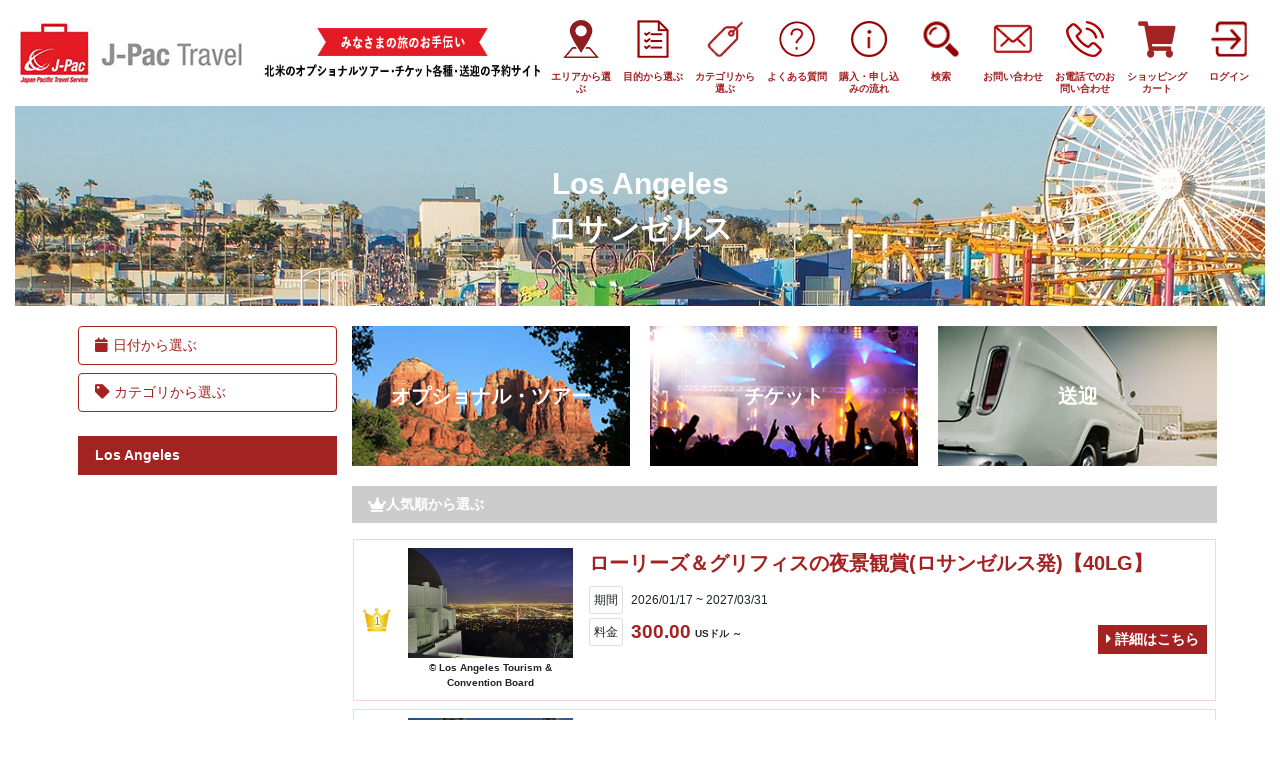

--- FILE ---
content_type: text/html; charset=utf-8
request_url: https://www.jpacopt.com/area/lax?cat=10
body_size: 84238
content:

<!DOCTYPE html>
<html lang="ja" style="zoom: 100%;">
<head>

    <meta charset="utf-8" />
    <meta name="viewport" content="width=device-width, initial-scale=1, shrink-to-fit=no">
    <meta http-equiv="X-UA-Compatible" content="IE=edge" />

    <title>J-Pac Travel ロサンゼルス</title>

    <link rel="stylesheet" href="/Asset/fontawesome-free-5.1.0-web/css/fontawesome.css" />
    <link rel="stylesheet" href="/Asset/fontawesome-free-5.1.0-web/css/solid.css" />

    <script src="/Scripts/modernizr-2.8.3.js"></script>

    <!--
    <script src="/bundles/modernizr"></script>

    <link href="/Content/css" rel="stylesheet"/>

    <link rel="stylesheet" href="~/Asset/bootstrap-413-default-20180920/css/bootstrap.css">
    <link rel="stylesheet" href="~/Content/bootstrap.min.css" />
    <link rel="stylesheet" href="~/Content/bootstrap-over.css" />
    -->

    <link rel="stylesheet" href="/Content/bootstrap_cust09.css?20260125051639" />
    <link rel="stylesheet" href="/Content/siteglobal.css?20260125051639" />

    <!--
    <script src="/bundles/jquery"></script>

    <script src="/bundles/bootstrap"></script>

    -->

    <script src="/Scripts/jquery-3.3.1.min.js"></script>
    <script src="/Scripts/bootstrap.bundle.min.js"></script>
    <script src="/Asset/imageMapResizer.min.js"></script>
    <script src="/Asset/js.cookie.js"></script>
    <script src="/Content/header-links.js?20260125051639"></script>

    

    <link rel="stylesheet" href="/Asset/datatables-1.10.18/datatables.min.css" />
    <script src="/Asset/datatables-1.10.18/datatables.min.js"></script>

    <link href="/Asset/jquery-ui-1.12.1.custom/jquery-ui.min.css" rel="stylesheet" />
    <script src="/Asset/jquery-ui-1.12.1.custom/jquery-ui.min.js"></script>
    <script src="/Asset/jquery-ui-1.12.1.custom/jquery.ui.datepicker-ja.js"></script>

    <script src="/Content/common.js"></script>
    <script src="/Content/itemlist.js?20260125051639"></script>
    <script src="/Content/leftmenu.js?20260125051639"></script>

    <style>

        #itemtable
        {
            display: none;
        }
    </style>




    <style>

        .dropdown-toggle::after,
        .dropdown-menu::after
        {
            border: none;
            content: none;
        }

        #header_link_purpose.dropdown-menu::after
        {
            border: none;
            content: none;
        }
    </style>

</head>
<body>

    <div class="container-fluid" style="max-width: 1800px;">

        <nav class="navbar navbar-light px-0 px-md-2 navbar-expand-lg" style="margin-left: -8px; margin-right: -8px;">

            <div class="d-flex">
                <a class="navbar-brand" href="/" style="margin-right: 12px; ">
                    <img src="/Pub/common/header-jpac-logo-mark.png" class="header-logo-mark" />
                    <img src="/Pub/common/header-jpac-logo-text.png" class="header-logo-text" />
                </a>
            </div>

            <div class="d-none d-lg-flex flex-grow-1" style="">
                <img src="/Pub/common/header-banner.png" class="my-auto mx-auto header-banner img-fluid" />
            </div>

            <div class="d-none d-md-flex ml-auto">

                <ul class="navbar-nav flex-row ml-auto my-auto">

                    <li class="nav-item d-none d-md-block">
                        <div class="header_box">
                            <a id="header_link_area" href="/area">
                                <div><img src="/pub/common/area-icon-40.png" /></div>
                                <div class="header_box_linktext">エリアから選ぶ</div>
                            </a>
                        </div>
                    </li>

                    <div class="dropdown">
                        <li class="nav-item d-none d-md-block">
                            <div class="header_box">
                                <a id="header_link_purpose" class="dropdown-toggle" data-toggle="dropdown">
                                    <div><img src="/pub/common/purpose-icon-40.png" /></div>
                                    <div class="header_box_linktext">目的から選ぶ</div>
                                </a>
                                <div class="dropdown-menu" style="position: absolute; left: -70px; top: 90px; width: 200px; padding: 4px;">

                                    <div class="d-flex align-items-centermx-auto mx-1 my-1 " style="height: 100px; background-image: url('/pub/common/purpose-tour.png'); background-size: cover; background-repeat: no-repeat; ">
                                        <div class="align-self-center text-center w-100">
                                            <a href="/purpose/tour" style="font-size: 20px; font-weight: bold; color: #ffffff; ">オプショナル・ツアー</a>
                                        </div>
                                    </div>

                                    <div class="d-flex align-items-center text-center mx-1 my-1 " style="height: 100px; background-image: url('/pub/common/purpose-event.png'); background-size: cover; background-repeat: no-repeat; ">
                                        <div class="align-self-center text-center w-100">
                                            <a href="/purpose/event" style="font-size: 20px; font-weight: bold; color: #ffffff; ">チケット</a>
                                        </div>
                                    </div>

                                    <div class="d-flex align-items-center text-center mx-1 my-1 " style="height: 100px; background-image: url('/pub/common/purpose-pickup.png'); background-size: cover; background-repeat: no-repeat; ">
                                        <div class="align-self-center text-center w-100">
                                            <a href="/purpose/pickup" style="font-size: 20px; font-weight: bold; color: #ffffff; ">送迎</a>
                                        </div>
                                    </div>

                                </div>
                            </div>
                        </li>
                    </div>

                    <div class="dropdown">
                        <li class="nav-item d-none d-md-block">
                            <div class="header_box">
                                <a id="header_link_category" class="dropdown-toggle" data-toggle="dropdown">
                                    <div><img src="/pub/common/category-icon-40.png" /></div>
                                    <div class="header_box_linktext">カテゴリから選ぶ</div>
                                </a>
                                <div class="dropdown-menu" style="position: absolute; left: -70px; top: 90px; width: 200px;">
            <div class="d-flex align-items-center pb-2 px-3" style="background-color: #ffffff; border: 0px none #fcd5d5 ;">
                <a href="/category/0" style="color: #a32222; font-weight: bold;">チケット</a>
            </div>
            <div class="d-flex align-items-center pb-2 px-3" style="background-color: #ffffff; border: 0px none #fcd5d5 ;">
                <a href="/category/1" style="color: #a32222; font-weight: bold;">市内観光</a>
            </div>
            <div class="d-flex align-items-center pb-2 px-3" style="background-color: #ffffff; border: 0px none #fcd5d5 ;">
                <a href="/category/2" style="color: #a32222; font-weight: bold;">テーマパーク</a>
            </div>
            <div class="d-flex align-items-center pb-2 px-3" style="background-color: #ffffff; border: 0px none #fcd5d5 ;">
                <a href="/category/3" style="color: #a32222; font-weight: bold;">観光</a>
            </div>
            <div class="d-flex align-items-center pb-2 px-3" style="background-color: #ffffff; border: 0px none #fcd5d5 ;">
                <a href="/category/4" style="color: #a32222; font-weight: bold;">ショッピング</a>
            </div>
            <div class="d-flex align-items-center pb-2 px-3" style="background-color: #ffffff; border: 0px none #fcd5d5 ;">
                <a href="/category/5" style="color: #a32222; font-weight: bold;">大自然</a>
            </div>
            <div class="d-flex align-items-center pb-2 px-3" style="background-color: #ffffff; border: 0px none #fcd5d5 ;">
                <a href="/category/6" style="color: #a32222; font-weight: bold;">国立公園</a>
            </div>
            <div class="d-flex align-items-center pb-2 px-3" style="background-color: #ffffff; border: 0px none #fcd5d5 ;">
                <a href="/category/7" style="color: #a32222; font-weight: bold;">食事</a>
            </div>
            <div class="d-flex align-items-center pb-2 px-3" style="background-color: #ffffff; border: 0px none #fcd5d5 ;">
                <a href="/category/8" style="color: #a32222; font-weight: bold;">ショー</a>
            </div>
            <div class="d-flex align-items-center pb-2 px-3" style="background-color: #ffffff; border: 0px none #fcd5d5 ;">
                <a href="/category/9" style="color: #a32222; font-weight: bold;">スポーツ</a>
            </div>
            <div class="d-flex align-items-center pb-2 px-3" style="background-color: #ffffff; border: 0px none #fcd5d5 ;">
                <a href="/category/12" style="color: #a32222; font-weight: bold;">その他</a>
            </div>
            <div class="d-flex align-items-center pb-2 px-3" style="background-color: #ffffff; border: 0px none #fcd5d5 ;">
                <a href="/category/14" style="color: #a32222; font-weight: bold;">ミュージアム</a>
            </div>
            <div class="d-flex align-items-center pb-2 px-3" style="background-color: #ffffff; border: 0px none #fcd5d5 ;">
                <a href="/category/15" style="color: #a32222; font-weight: bold;">野球</a>
            </div>
            <div class="d-flex align-items-center pb-2 px-3" style="background-color: #ffffff; border: 0px none #fcd5d5 ;">
                <a href="/category/17" style="color: #a32222; font-weight: bold;">1泊2日ツアー</a>
            </div>
            <div class="d-flex align-items-center pb-2 px-3" style="background-color: #ffffff; border: 0px none #fcd5d5 ;">
                <a href="/category/22" style="color: #a32222; font-weight: bold;">2泊3日ツアー</a>
            </div>
            <div class="d-flex align-items-center pb-2 px-3" style="background-color: #ffffff; border: 0px none #fcd5d5 ;">
                <a href="/category/28" style="color: #a32222; font-weight: bold;">上期</a>
            </div>
            <div class="d-flex align-items-center pb-2 px-3" style="background-color: #ffffff; border: 0px none #fcd5d5 ;">
                <a href="/category/29" style="color: #a32222; font-weight: bold;">下期</a>
            </div>
            <div class="d-flex align-items-center pb-2 px-3" style="background-color: #ffffff; border: 0px none #fcd5d5 ;">
                <a href="/category/30" style="color: #a32222; font-weight: bold;">カリフォルニア ディズニーランド・リゾート・パークホッパーチケット</a>
            </div>
            <div class="d-flex align-items-center pb-2 px-3" style="background-color: #ffffff; border: 0px none #fcd5d5 ;">
                <a href="/category/32" style="color: #a32222; font-weight: bold;">カリフォルニア ディズニーランド・リゾート・ベースチケット（1日1パーク）</a>
            </div>
            <div class="d-flex align-items-center pb-2 px-3" style="background-color: #ffffff; border: 0px none #fcd5d5 ;">
                <a href="/category/33" style="color: #a32222; font-weight: bold;">ウォルト・ディズニー・ワールド・リゾート・ベース・チケット（1日1パーク）</a>
            </div>
            <div class="d-flex align-items-center pb-2 px-3" style="background-color: #ffffff; border: 0px none #fcd5d5 ;">
                <a href="/category/34" style="color: #a32222; font-weight: bold;">ウォルト・ディズニー・ワールド・リゾート・パークホッパーチケット</a>
            </div>
            <div class="d-flex align-items-center pb-2 px-3" style="background-color: #ffffff; border: 0px none #fcd5d5 ;">
                <a href="/category/35" style="color: #a32222; font-weight: bold;">ウォルト・ディズニー・ワールド・リゾート・パークホッパー・プラスチケット</a>
            </div>
            <div class="d-flex align-items-center pb-2 px-3" style="background-color: #ffffff; border: 0px none #fcd5d5 ;">
                <a href="/category/44" style="color: #a32222; font-weight: bold;">ライトニング・レーン・マルチパス付きパークホッパー・チケット</a>
            </div>
            <div class="d-flex align-items-center pb-2 px-3" style="background-color: #ffffff; border: 0px none #fcd5d5 ;">
                <a href="/category/45" style="color: #a32222; font-weight: bold;">日帰りツアー</a>
            </div>
            <div class="d-flex align-items-center pb-2 px-3" style="background-color: #ffffff; border: 0px none #fcd5d5 ;">
                <a href="/category/48" style="color: #a32222; font-weight: bold;">グランドキャニオン</a>
            </div>
            <div class="d-flex align-items-center pb-2 px-3" style="background-color: #ffffff; border: 0px none #fcd5d5 ;">
                <a href="/category/49" style="color: #a32222; font-weight: bold;">アンテロープキャニオン</a>
            </div>
            <div class="d-flex align-items-center pb-2 px-3" style="background-color: #ffffff; border: 0px none #fcd5d5 ;">
                <a href="/category/51" style="color: #a32222; font-weight: bold;">ライトニング・レーン・マルチパス付きベースチケット（1日1パーク）</a>
            </div>

                                </div>
                            </div>
                        </li>
                    </div>

                    <li class="nav-item d-none d-md-block">
                        <div class="header_box">
                            <a href="/faq">
                                <div><img src="/pub/common/faq-icon-40.png" /></div>
                                <div class="header_box_linktext">よくある質問</div>
                            </a>
                        </div>
                    </li>

                    <li class="nav-item d-none d-md-block">
                        <div class="header_box">
                            <a href="/page/1">
                                <div><img src="/pub/common/info-icon-40.png" /></div>
                                <div class="header_box_linktext">購入・申し込みの流れ</div>
                            </a>
                        </div>
                    </li>

                    <li class="nav-item">
                        <div class="header_box">
                            <a onclick="search_show();">
                                <div><img src="/pub/common/search-icon-40.png" /></div>
                                <div class="header_box_linktext">検索</div>
                            </a>
                        </div>
                    </li>

                    <li class="nav-item">
                        <div class="header_box">
                            <a href="/contact">
                                <div><img src="/pub/common/header-mail-button.png" /></div>
                                <div class="header_box_linktext">お問い合わせ</div>
                            </a>
                        </div>
                    </li>


                    <div class="dropdown">
                        <li class="nav-item d-none d-md-block">
                            <div class="header_box">
                                <a id="header_link_category" class="dropdown-toggle" data-toggle="dropdown">
                                    <div><img src="/pub/common/header-phone-button.png" /></div>
                                    <div class="header_box_linktext">お電話でのお問い合わせ</div>
                                </a>
                                <div class="dropdown-menu" style="text-align: left; position: absolute; left: -300px; top: 90px; width: 400px; padding: 10px;">


ご不便をお掛けし申し訳ございませんが、<br>現在、お電話でのお問合せを見合わせております。<br>ご質問等はお問合せフォームよりご送信をお願いいたします。


                                </div>
                            </div>
                        </li>
                    </div>

                    <li class="nav-item">
                        <div class="header_box">
                            <a href="/order/cart">
                                <div><img src="/pub/common/header-cart-button.png" /></div>
                                <div class="header_box_linktext">ショッピングカート</div>
                            </a>
                        </div>
                    </li>

                        <li class="nav-item">
                            <div class="header_box">
                                <a href="/login">
                                    <div><img src="/pub/common/login-icon-40.png" /></div>
                                    <div class="header_box_linktext">ログイン</div>
                                </a>
                            </div>
                        </li>

                </ul>

            </div>


            <div class="d-flex d-md-none" style="">

                <ul class="navbar-nav flex-row ml-auto my-auto">

                    <li class="nav-item">
                        <div class="header_box">
                            <a onclick="search_show();">
                                <div><img src="/pub/common/search-icon-40.png" /></div>
                                <div class="header_box_linktext">検索</div>
                            </a>
                        </div>
                    </li>

                        <li class="nav-item">
                            <div class="header_box">
                                <a href="/login">
                                    <div><img src="/pub/common/login-icon-40.png" /></div>
                                    <div class="header_box_linktext">ログイン</div>
                                </a>
                            </div>
                        </li>

                    <li class="nav-item">
                        <div id="header_menu_open" class="header_box" onclick="header_menu('open');">
                            <div><img src="/pub/common/menu-icon-40.png" /></div>
                            <div class="header_box_linktext">メニュー</div>
                        </div>
                        <div id="header_menu_close" class="header_box" onclick="header_menu('close');" style="display: none; background-color: #9d2e2e; ">
                            <div style="padding-top: 10px;"><i class="fa fa-times" style="color: #ffffff; font-size: 28px;"></i></div>
                            <div class="header_box_linktext" style="color: #ffffff;">閉じる</div>
                        </div>
                    </li>

                    <div id="header_menu_content" style="z-index: 999; position: absolute; top: 80px; left: 0px; display: none; width: 100%; min-height: 100px;">
                        <div style="position: relative; top: -14px; right: 1px; float: right; width: 50px; background-color: #9d2e2e; height: 20px;"></div>
                        <div style="position: relative; width: 100%; top: -4px; right: 1px; background-color: #9d2e2e; ">
                            <div style="border-bottom: 1px solid #ffffff;">
                                <a href="" style="display: inline-block; color: #ffffff; margin: 6px 0px 6px 10px;">
                                    <i class="fa fa-caret-right"> HOME</i>
                                </a>
                            </div>
                            <div style="border-bottom: 1px solid #ffffff;">
                                <div style="float: left; width: 200px;">
                                    <a style="display: inline-block; color: #ffffff; margin: 6px 0px 6px 10px;" onclick="header_menu_content_tokushu();">
                                        <i class="fa fa-caret-right"> 特集</i>
                                    </a>
                                </div>
                                <div style="float: right; border-left: 1px solid #ffffff; ">
                                    <a style="display: inline-block; color: #ffffff; margin: 6px 0px 6px 0px; width: 50px; text-align: center;" onclick="header_menu_content_tokushu();">
                                        <i class="fa fa-caret-down" style="font-size: 14px;"></i>
                                    </a>
                                </div>
                                <div style="clear:both;">

                                </div>
                            </div>
                            <div id="header_menu_content_tokushu" style="border-bottom: 1px solid #ffffff; display: none;">
                                        <a href="/page/tokushu1" style="display: block; color: #ffffff; margin: 6px 0px 6px 15px;">
                                            ロサンゼルスドジャーズの魅力
                                        </a>
                                        <a href="/page/tokushu2" style="display: block; color: #ffffff; margin: 6px 0px 6px 15px;">
                                            ラブ＆スイート・ナイトツアー
                                        </a>
                                        <a href="/page/tokushu3" style="display: block; color: #ffffff; margin: 6px 0px 6px 15px;">
                                            ディズニー70周年！
                                        </a>
                                        <a href="/page/tokushu4" style="display: block; color: #ffffff; margin: 6px 0px 6px 15px;">
                                            グランドサークルまるわかりガイド
                                        </a>
                                        <a href="/page/tokushu5" style="display: block; color: #ffffff; margin: 6px 0px 6px 15px;">
                                            ZIPAIRで行くWDW
                                        </a>
                                        <a href="/page/tokushu6" style="display: block; color: #ffffff; margin: 6px 0px 6px 15px;">
                                            ディズニー・ライトニング・レーン
                                        </a>

                            </div>
                            <div style="border-bottom: 1px solid #ffffff;">
                                <div style="float: left; width: 200px;">
                                    <a href="/area" style="display: inline-block; color: #ffffff; margin: 6px 0px 6px 10px;">
                                        <i class="fa fa-caret-right"> エリア</i>
                                    </a>
                                </div>
                                <div style="float: right; border-left: 1px solid #ffffff; ">
                                    <a style="display: inline-block; color: #ffffff; margin: 6px 0px 6px 0px; width: 50px; text-align: center;" onclick="header_menu_content_area();">
                                        <i class="fa fa-caret-down" style="font-size: 14px;"></i>
                                    </a>
                                </div>
                                <div style="clear:both;">

                                </div>
                            </div>
                            <div id="header_menu_content_area" style="border-bottom: 1px solid #ffffff; display: none;">
                                <a href="/purpose/tour" style="display: block; color: #ffffff; margin: 6px 0px 6px 10px;">
                                    オプショナル・ツアー
                                </a>
                                <a href="/purpose/event" style="display: block; color: #ffffff; margin: 6px 0px 6px 10px;">
                                    チケット
                                </a>
                                <a href="/purpose/pickup" style="display: block; color: #ffffff; margin: 6px 0px 6px 10px;">
                                    送迎
                                </a>
                            </div>
                            <div style="border-bottom: 1px solid #ffffff;">
                                <a href="/news" style="display: inline-block; color: #ffffff; margin: 6px 0px 6px 10px;">
                                    <i class="fa fa-caret-right"> 新着情報</i>
                                </a>
                            </div>
                            <div style="border-bottom: 1px solid #ffffff;">
                                <a href="/page/nagare" style="display: inline-block; color: #ffffff; margin: 6px 0px 6px 10px;">
                                    <i class="fa fa-caret-right"> よくある質問</i>
                                </a>
                            </div>
                            <div style="border-bottom: 1px solid #ffffff;">
                                <a href="/page/nagare" style="display: inline-block; color: #ffffff; margin: 6px 0px 6px 10px;">
                                    <i class="fa fa-caret-right"> 購入・申し込みの流れ</i>
                                </a>
                            </div>


                            <div style="border-bottom: 1px solid #ffffff;">
                                <a href="/contact" style="display: inline-block; color: #ffffff; margin: 6px 0px 6px 10px;">
                                    <i class="fa fa-caret-right"> お問い合わせ</i>
                                </a>
                            </div>

                            <div style="border-bottom: 1px solid #ffffff;">
                                <a onclick="header_menu_phone_popup();" style="display: inline-block; color: #ffffff; margin: 6px 0px 6px 10px;">
                                    <i class="fa fa-caret-right"> お電話でのお問い合わせ</i>
                                </a>
                            </div>

                            <div style="border-bottom: 1px solid #ffffff;">
                                <a href="/order/cart" style="display: inline-block; color: #ffffff; margin: 6px 0px 6px 10px;">
                                    <i class="fa fa-caret-right"> ショッピングカート</i>
                                </a>
                            </div>

                            <div style="border-bottom: 1px solid #ffffff;">
                                <a href="/page/policy" style="display: inline-block; color: #ffffff; margin: 6px 0px 6px 10px;">
                                    <i class="fa fa-caret-right"> 規約</i>
                                </a>
                            </div>

                            <div style="border-bottom: 1px solid #ffffff;">
                                <div style="float: left; width: 200px;">
                                    <a style="display: inline-block; color: #ffffff; margin: 6px 0px 6px 10px;" onclick="header_menu_content_about();">
                                        <i class="fa fa-caret-right"> 企業情報</i>
                                    </a>
                                </div>
                                <div style="float: right; border-left: 1px solid #ffffff; ">
                                    <a style="display: inline-block; color: #ffffff; margin: 6px 0px 6px 0px; width: 50px; text-align: center;" onclick="header_menu_content_about();">
                                        <i class="fa fa-caret-down" style="font-size: 14px;"></i>
                                    </a>
                                </div>
                                <div style="clear:both;">

                                </div>
                            </div>

							<div id="header_menu_content_about" style="border-bottom: 1px solid #ffffff; display: none;">
								<a href="/about" style="display: block; color: #ffffff; margin: 6px 0px 6px 10px;">
									会社案内
								</a>
								<a href="/page/about-jpac-en" style="display: block; color: #ffffff; margin: 6px 0px 6px 10px;">
									Company Profile
								</a>
								<a href="/page/privacy-policy" style="display: block; color: #ffffff; margin: 6px 0px 6px 10px;">
									個人情報保護
								</a>
								<a href="/page/site-policy" style="display: block; color: #ffffff; margin: 6px 0px 6px 10px;">
									サイトポリシー
								</a>
							</div>

                        </div>

                    </div>

                </ul>

            </div>

        </nav>

        <div id="searchpane" class="row" style="margin-top: 20px; margin-bottom: 20px;display: none; ">
            <div class="col-12 col-md-6 mx-auto" style="text-align: center; ">

                <form id="search_form" method="get" action="/Search">
                    <!--
                    <div class="d-inline-flex" id="search_area_container" style="width: 120px; margin: 10px 0px; ">
                        <select id="search_area" class="form-control">
                            <option selected>エリア</option>
                            <option value="">全て</option>

                                    <option value="17">シアトル</option>
                                    <option value="30">ダラス</option>
                                    <option value="1">ニューヨーク</option>
                                    <option value="5">ラスベガス</option>
                                    <option value="3">ロサンゼルス</option>
                                    <option value="12">オーランド</option>
                                    <option value="6">アナハイム</option>
                                    <option value="2">サンディエゴ</option>
                                    <option value="7">ボストン</option>
                                    <option value="4">サンフランシスコ</option>
                                    <option value="10">セドナ</option>
                                    <option value="13">マイアミ</option>
                                    <option value="8">その他</option>
                                    <option value="14">バンクーバー</option>
                                    <option value="9">ディズニーチケット</option>
                                    <option value="18">ウィスラー</option>
                                    <option value="19">ビクトリア</option>
                                    <option value="20">ナイアガラ</option>
                                    <option value="21">トロント</option>
                                    <option value="22">バンフ</option>
                                    <option value="23">ホワイトホース</option>
                                    <option value="24">イエローナイフ</option>
                                    <option value="25">モントリオール</option>
                                    <option value="26">シカゴ</option>
                                    <option value="27">フェニックス</option>
                                    <option value="28">アラスカ</option>
                                    <option value="29">ポートランド</option>


                        </select>
                    </div>

                    <div class="d-inline-flex" id="search_purpose_container" style="width: 100px; margin: 10px 0px; ">
                        <select id="search_area" class="form-control">
                            <option selected>目的</option>
                            <option value="">全て</option>
                            <option value="tour">ツアー</option>
                            <option value="ticket">チケット</option>
                            <option value="pickup">送迎</option>
                        </select>
                    </div>
                        -->
                    <div class="d-inline-flex" id="search_area_container" style="width: 200px; margin: 10px 0px; ">
                        <input type="text" class="form-control" id="search_text" name="search_text" placeholder="検索ワード">
                    </div>

                    <div class="d-inline-flex" style="margin: 10px 0px; ">
                        <button type="button" class="btn btn-primary" onclick="search_submit();" style="margin-bottom: 0px; background-color: #b22929; border-color: #b22929;">検索</button>
                    </div>
                </form>
            </div>



        </div>


        







<div class="row no-gutters d-flex mx-auto" style="margin-bottom: 20px; height: 200px; ">

    <div class="row d-flex mx-auto text-center align-content-center w-100 h-100" style="background-image: url('/files/city/santa-monica-pier-1630451_1920.jpg') ; background-size: cover; background-position: center;  background-repeat: no-repeat;  ">
        <div class="col " style="color: #ffffff; font-size: 30px; font-weight: bold;">Los Angeles</div>
        <div class="w-100"></div>
        <div class="col " style="color: #ffffff; font-size: 30px; font-weight: bold;">ロサンゼルス</div>
    </div>

</div>

<div class="row px-0 px-md-4 px-lg-5 mx-auto" style="margin-bottom: 20px;">

    <div class="d-none d-md-block col-3">

        <div id="leftmenu_datefilter" class="d-flex align-items-center py-2 px-3 mb-2" style="width: 100%; display: block; background-color: #ffffff; border: 1px solid #a32222; border-radius: 4px;  ">
            <a id="leftmenu_datefilter_button" onclick="leftmenu_datefilter_click();" style="color: #a32222;">
                <i class="fa fa-calendar" style=""></i><span id="leftmenu_datefilter_title" style="margin-left: 5px; ">日付から選ぶ</span>
            </a>
        </div>

        <div id="leftmenu_datefilter_menu" style="display: none; border: 2px solid #a32222; position: absolute; width: 200px; background-color: #ffffff; z-index: 999; padding: 8px; ">

            <div id="leftmenu_datefilter_menu_select">
                <div style="padding: 4px; ">
                    日付を指定してください
                </div>
                <div style="padding: 4px; ">
                    <input type="text" id="leftmenu_datefilter_date" style="font-size: 16px; width: 140px; height: 30px; " />
                </div>
                <div style="padding: 4px; ">
                    <a class="btn btn-primary" style="color: #ffffff;" onclick="leftmenu_datefilter_select();">日付を指定</a>
                    <a class="btn btn-secondary" style="color: #ffffff;" onclick="leftmenu_datefilter_clear();">クリア</a>
                </div>
            </div>

        </div>

            <div id="leftmenu_category" class="d-flex align-items-center py-2 px-3 mb-4" style="width: 100%; display: block; background-color: #ffffff; border: 1px solid #a32222; border-radius: 4px;  ">

                <a id="leftmenu_category_button" onclick="leftmenu_category_click();" style="color: #a32222;">
                    <i class="fa fa-tag"></i><span style="margin-left: 5px; ">カテゴリから選ぶ</span>
                </a>

            </div>
            <div id="leftmenu_category_menu" style="display: none; border: 2px solid #a32222; position: absolute; width: 200px; background-color: #ffffff; z-index: 999; padding: 8px; ">
                            <a style="display: block; color: #a32222; font-size: 14px; padding: 4px;" href="/area/lax?cat=19">写真撮影</a>
                            <a style="display: block; color: #a32222; font-size: 14px; padding: 4px;" href="/area/lax?cat=21">ウォルト・ディズニー・ワールド・リゾート・チケット</a>
                            <a style="display: block; color: #a32222; font-size: 14px; padding: 4px;" href="/area/lax?cat=31">A</a>
                            <a style="display: block; color: #a32222; font-size: 14px; padding: 4px;" href="/area/lax?cat=36"></a>
                            <a style="display: block; color: #a32222; font-size: 14px; padding: 4px;" href="/area/lax?cat=37"></a>
                            <a style="display: block; color: #a32222; font-size: 14px; padding: 4px;" href="/area/lax?cat=38"></a>
                            <a style="display: block; color: #a32222; font-size: 14px; padding: 4px;" href="/area/lax?cat=39"></a>
                            <a style="display: block; color: #a32222; font-size: 14px; padding: 4px;" href="/area/lax?cat=40"></a>
                            <a style="display: block; color: #a32222; font-size: 14px; padding: 4px;" href="/area/lax?cat=41"></a>
                            <a style="display: block; color: #a32222; font-size: 14px; padding: 4px;" href="/area/lax?cat=42"></a>
                            <a style="display: block; color: #a32222; font-size: 14px; padding: 4px;" href="/area/lax?cat=43"></a>
                            <a style="display: block; color: #a32222; font-size: 14px; padding: 4px;" href="/area/lax?cat=51">ライトニング・レーン・マルチパス付きベースチケット（1日1パーク）</a>
                            <a style="display: block; color: #a32222; font-size: 14px; padding: 4px;" href="/area/lax?cat=34">ウォルト・ディズニー・ワールド・リゾート・パークホッパーチケット</a>
                            <a style="display: block; color: #a32222; font-size: 14px; padding: 4px;" href="/area/lax?cat=44">ライトニング・レーン・マルチパス付きパークホッパー・チケット</a>
                            <a style="display: block; color: #a32222; font-size: 14px; padding: 4px;" href="/area/lax?cat=45">日帰りツアー</a>
                            <a style="display: block; color: #a32222; font-size: 14px; padding: 4px;" href="/area/lax?cat=13">カリフォルニア ディズニーランド・リゾート・チケット</a>
                            <a style="display: block; color: #a32222; font-size: 14px; padding: 4px;" href="/area/lax?cat=17">1泊2日ツアー</a>
                            <a style="display: block; color: #a32222; font-size: 14px; padding: 4px;" href="/area/lax?cat=46">1泊2日ツアー</a>
                            <a style="display: block; color: #a32222; font-size: 14px; padding: 4px;" href="/area/lax?cat=30">カリフォルニア ディズニーランド・リゾート・パークホッパーチケット</a>
                            <a style="display: block; color: #a32222; font-size: 14px; padding: 4px;" href="/area/lax?cat=33">ウォルト・ディズニー・ワールド・リゾート・ベース・チケット（1日1パーク）</a>
                            <a style="display: block; color: #a32222; font-size: 14px; padding: 4px;" href="/area/lax?cat=35">ウォルト・ディズニー・ワールド・リゾート・パークホッパー・プラスチケット</a>
                            <a style="display: block; color: #a32222; font-size: 14px; padding: 4px;" href="/area/lax?cat=47">2泊3日ツアー</a>
                            <a style="display: block; color: #a32222; font-size: 14px; padding: 4px;" href="/area/lax?cat=32">カリフォルニア ディズニーランド・リゾート・ベースチケット（1日1パーク）</a>
                            <a style="display: block; color: #a32222; font-size: 14px; padding: 4px;" href="/area/lax?cat=22">2泊3日ツアー</a>
                            <a style="display: block; color: #a32222; font-size: 14px; padding: 4px;" href="/area/lax?cat=23">3泊4日ツアー</a>
                            <a style="display: block; color: #a32222; font-size: 14px; padding: 4px;" href="/area/lax?cat=48">グランドキャニオン</a>
                            <a style="display: block; color: #a32222; font-size: 14px; padding: 4px;" href="/area/lax?cat=1">市内観光</a>
                            <a style="display: block; color: #a32222; font-size: 14px; padding: 4px;" href="/area/lax?cat=7">食事</a>
                            <a style="display: block; color: #a32222; font-size: 14px; padding: 4px;" href="/area/lax?cat=49">アンテロープキャニオン</a>
                            <a style="display: block; color: #a32222; font-size: 14px; padding: 4px;" href="/area/lax?cat=50">セドナ</a>
                            <a style="display: block; color: #a32222; font-size: 14px; padding: 4px;" href="/area/lax?cat=2">テーマパーク</a>
                            <a style="display: block; color: #a32222; font-size: 14px; padding: 4px;" href="/area/lax?cat=3">観光</a>
                            <a style="display: block; color: #a32222; font-size: 14px; padding: 4px;" href="/area/lax?cat=4">ショッピング</a>
                            <a style="display: block; color: #a32222; font-size: 14px; padding: 4px;" href="/area/lax?cat=5">大自然</a>
                            <a style="display: block; color: #a32222; font-size: 14px; padding: 4px;" href="/area/lax?cat=6">国立公園</a>
                            <a style="display: block; color: #a32222; font-size: 14px; padding: 4px;" href="/area/lax?cat=8">ショー</a>
                            <a style="display: block; color: #a32222; font-size: 14px; padding: 4px;" href="/area/lax?cat=9">スポーツ</a>
                            <a style="display: block; color: #a32222; font-size: 14px; padding: 4px;" href="/area/lax?cat=10">ミュージカル</a>
                            <a style="display: block; color: #a32222; font-size: 14px; padding: 4px;" href="/area/lax?cat=11">音楽</a>
                            <a style="display: block; color: #a32222; font-size: 14px; padding: 4px;" href="/area/lax?cat=14">ミュージアム</a>
                            <a style="display: block; color: #a32222; font-size: 14px; padding: 4px;" href="/area/lax?cat=15">野球</a>
                            <a style="display: block; color: #a32222; font-size: 14px; padding: 4px;" href="/area/lax?cat=16">ウィスラー スキーリフトチケット</a>
                            <a style="display: block; color: #a32222; font-size: 14px; padding: 4px;" href="/area/lax?cat=18">マイル積算対象</a>
                            <a style="display: block; color: #a32222; font-size: 14px; padding: 4px;" href="/area/lax?cat=20">ハイキング</a>
                            <a style="display: block; color: #a32222; font-size: 14px; padding: 4px;" href="/area/lax?cat=24">4泊5日ツアー</a>
                            <a style="display: block; color: #a32222; font-size: 14px; padding: 4px;" href="/area/lax?cat=25">写真撮影</a>
                            <a style="display: block; color: #a32222; font-size: 14px; padding: 4px;" href="/area/lax?cat=27">JALPAKパッケージツアー追加WDWチケット</a>
                            <a style="display: block; color: #a32222; font-size: 14px; padding: 4px;" href="/area/lax?cat=26">JALパック ロサンゼルス チャーターツアーご参加の方限定！5月19日催行 OPツアーのご案内</a>
                            <a style="display: block; color: #a32222; font-size: 14px; padding: 4px;" href="/area/lax?cat=28">上期</a>
                            <a style="display: block; color: #a32222; font-size: 14px; padding: 4px;" href="/area/lax?cat=29">下期</a>
                            <a style="display: block; color: #a32222; font-size: 14px; padding: 4px;" href="/area/lax?cat=12">その他</a>

            </div>

        <div class="d-flex align-items-center py-2 px-3" style="background-color: #a32222; border: 1px solid #a32222; ">
            <span style="color: #ffffff; font-weight: bold; ">Los Angeles</span>
        </div>




    </div>

    <a name="anchor_purpose"></a>

    <div class="d-block px-0 col-12 col-md-9">



<div class="row mx-auto d-none d-md-flex mx-auto" style="margin-bottom: 20px; ">

    <div class="col-4 h-100" style="padding: 0px 10px 0px 0px;">
        <div class="d-flex w-100 align-items-centermx-auto" style="height: 140px; background-image: url('/pub/common/purpose-tour.png'); background-size: cover; background-repeat: no-repeat; ">
            <div class="align-self-center text-center w-100">
                <a href="/area/lax/tour" style="display: block; width: 100%; line-height: 140px; font-size: 20px; font-weight: bold; color: #ffffff; ">オプショナル・ツアー</a>
            </div>
        </div>
    </div>

    <div class="col-4 h-100" style="padding: 0px 10px 0px 10px;">
        <div class="d-flex w-100 align-items-center text-center mx-auto" style="height: 140px; background-image: url('/pub/common/purpose-event.png'); background-size: cover; background-repeat: no-repeat; ">
            <div class="align-self-center text-center w-100">
                <a href="/area/lax/event" style="display: block; width: 100%; line-height: 140px; font-size: 20px; font-weight: bold; color: #ffffff; ">チケット</a>
            </div>
        </div>
    </div>

    <div class="col-4 h-100" style="padding: 0px 0px 0px 10px;">
        <div class="d-flex w-100 align-items-center text-center mx-auto" style="height: 140px; background-image: url('/pub/common/purpose-pickup.png'); background-size: cover; background-repeat: no-repeat; ">
            <div class="align-self-center text-center w-100">
                <a href="/area/lax/pickup" style="display: block; width: 100%; line-height: 140px; font-size: 20px; font-weight: bold; color: #ffffff; ">送迎</a>
            </div>
        </div>
    </div>

</div>

<div class="row d-flex d-md-none mx-auto w-100" style="margin-bottom: 20px; ">

    <div id="purpose-carousel" class="carousel slide mx-auto w-100" data-ride="carousel">

        <ol class="carousel-indicators">
            <li data-target="#purpose-carousel" data-slide-to="0" class="active"></li>
            <li data-target="#purpose-carousel" data-slide-to="1"></li>
            <li data-target="#purpose-carousel" data-slide-to="2"></li>
        </ol>

        <div class="carousel-inner">

            <div class="carousel-item active">
                <div class="d-flex w-100 align-items-centermx-auto" style="height: 140px; background-image: url('/pub/common/purpose-tour.png'); background-size: cover; background-repeat: no-repeat; ">
                    <div class="align-self-center text-center w-100">
                        <a href="/area/lax/tour" style="display: block; width: 100%; line-height: 140px; font-size: 20px; font-weight: bold; color: #ffffff; ">オプショナル・ツアー</a>
                    </div>
                </div>
            </div>

            <div class="carousel-item">
                <div class="d-flex w-100 align-items-center text-center mx-auto" style="height: 140px; background-image: url('/pub/common/purpose-event.png'); background-size: cover; background-repeat: no-repeat; ">
                    <div class="align-self-center text-center w-100">
                        <a href="/area/lax/event" style="display: block; width: 100%; line-height: 140px; font-size: 20px; font-weight: bold; color: #ffffff; ">チケット</a>
                    </div>
                </div>
            </div>

            <div class="carousel-item">
                <div class="d-flex w-100 align-items-center text-center mx-auto" style="height: 140px; background-image: url('/pub/common/purpose-pickup.png'); background-size: cover; background-repeat: no-repeat; ">
                    <div class="align-self-center text-center w-100">
                        <a href="/area/lax/pickup" style="display: block; width: 100%; line-height: 140px; font-size: 20px; font-weight: bold; color: #ffffff; ">送迎</a>
                    </div>
                </div>
            </div>

        </div>

        <a class="carousel-control-prev" href="#purpose-carousel" role="button" data-slide="prev">
            <span class="carousel-control-prev-icon" aria-hidden="true"></span>
            <span class="sr-only">前へ</span>
        </a>

        <a class="carousel-control-next" href="#purpose-carousel" role="button" data-slide="next">
            <span class="carousel-control-next-icon" aria-hidden="true"></span>
            <span class="sr-only">次へ</span>
        </a>

    </div>

</div>


                <div class="d-flex flex-row p-2 px-3 mb-2 align-items-center" style="background-color: #cccccc;">
                    <i class="fa fa-crown" style="color: #ffffff;"></i> <span style="color: #ffffff; font-weight: bold;">人気順から選ぶ</span>
                </div>
                <div class="row p-2 px-3" style="background-color: #ffffff; ">

                    <div class="col-12">



<div class="row mb-2 p-2" style="background-color: #ffffff; border: 1px solid #fcd5d5; ">

	<div class="col-12 d-block d-md-none mb-2 px-0">

		<div class="d-inline-block d-md-none align-items-center mr-2">
			<img src="/pub/common/rank1-icon.png" style="width: 30px;" />
		</div>

		<div class="d-inline-block" style="font-size: 18px; color: #a32222; font-weight: bold; ">
			ローリーズ＆グリフィスの夜景観賞(ロサンゼルス発)【40LG】
		</div>

	</div>

	<div class="col-5 col-md-3 px-0">

		<div class="d-flex flex-row">

			<div class="d-none d-md-flex align-items-center mr-3">
				<img src="/pub/common/rank1-icon.png" class="img_fix1" style="width: 30px;" />
			</div>

			<div class="d-md-inline-block w-100" style="border: 0px none #000000; text-align: center;">

				<img src="/Files/tour/Tour_202.jpg" class="img-fluid img_fix2" />

					<div class="creditline">
						&#169; Los Angeles Tourism &amp; Convention Board
					</div>

			</div>

		</div>

	</div>

	<div class="col-7 col-md-9 pl-3 pr-0">

		<div class="d-flex flex-column">

			<div class="d-none d-md-block mb-2">
				<a href="/area/LAX/tour/2465"><span style="font-size: 20px; color: #a32222; font-weight: bold; ">ローリーズ＆グリフィスの夜景観賞(ロサンゼルス発)【40LG】</span></a>
			</div>

			<div class="d-flex flex-row flex-wrap flex-grow-1">

				<div class="d-block flex-grow-1">
					<div class="d-flex mb-1">
						<div class="d-flex mr-2 align-items-center px-1 py-1 px-md-1 py-md-1" style="border: 1px solid #dddddd; border-radius: 3px; font-size: 12px;  ">
							期間
						</div>
						<div class="d-flex align-items-center" style="font-size: 12px; ">
2026/01/17							~
2027/03/31						</div>
					</div>
					<div class="d-flex mb-2">
						<div class="d-flex mr-2 align-items-center  px-1 py-1 px-md-1 py-md-1" style="border: 1px solid #dddddd; border-radius: 3px; font-size: 12px;  ">
							料金
						</div>
						<div class="d-flex align-items-center flex-wrap">
							<div class="d-flex" style="font-size: 1.2rem; font-weight: bold; color: #a32222; margin-right: 4px;">
								300.00
							</div>
							<div class="d-flex" style="position: relative; top: 2px; font-size: 0.6rem; font-weight: bold;">

									USドル ～

							</div>
						</div>
					</div>
				</div>

				<div class="d-flex flex-column flex-fill mt-auto justify-content-end">

					<div class="ml-auto py-1 px-0 py-md-1 px-md-0" style="margin-bottom: 10px;">
						
					</div>

					<div class="d-flex mb-2 mb-md-0 align-items-end">
						<a href="/area/LAX/tour/2465" class="ml-auto p-1 px-2 p-md-1 px-md-2" style="display: inline-block; background-color: #a32222; color: #ffffff; font-weight: bold;">
							<i class="fa fa-caret-right"></i> 詳細はこちら
						</a>
					</div>

				</div>

			</div>

		</div>

	</div>

</div>




<div class="row mb-2 p-2" style="background-color: #ffffff; border: 1px solid #fcd5d5; ">

	<div class="col-12 d-block d-md-none mb-2 px-0">

		<div class="d-inline-block d-md-none align-items-center mr-2">
			<img src="/pub/common/rank2-icon.png" style="width: 30px;" />
		</div>

		<div class="d-inline-block" style="font-size: 18px; color: #a32222; font-weight: bold; ">
			ロサンゼルス半日市内観光 (ロサンゼルス発)【11A】
		</div>

	</div>

	<div class="col-5 col-md-3 px-0">

		<div class="d-flex flex-row">

			<div class="d-none d-md-flex align-items-center mr-3">
				<img src="/pub/common/rank2-icon.png" class="img_fix1" style="width: 30px;" />
			</div>

			<div class="d-md-inline-block w-100" style="border: 0px none #000000; text-align: center;">

				<img src="/Files/tour/Tour_76.jpg" class="img-fluid img_fix2" />


			</div>

		</div>

	</div>

	<div class="col-7 col-md-9 pl-3 pr-0">

		<div class="d-flex flex-column">

			<div class="d-none d-md-block mb-2">
				<a href="/area/LAX/tour/2453"><span style="font-size: 20px; color: #a32222; font-weight: bold; ">ロサンゼルス半日市内観光 (ロサンゼルス発)【11A】</span></a>
			</div>

			<div class="d-flex flex-row flex-wrap flex-grow-1">

				<div class="d-block flex-grow-1">
					<div class="d-flex mb-1">
						<div class="d-flex mr-2 align-items-center px-1 py-1 px-md-1 py-md-1" style="border: 1px solid #dddddd; border-radius: 3px; font-size: 12px;  ">
							期間
						</div>
						<div class="d-flex align-items-center" style="font-size: 12px; ">
2026/01/17							~
2027/03/31						</div>
					</div>
					<div class="d-flex mb-2">
						<div class="d-flex mr-2 align-items-center  px-1 py-1 px-md-1 py-md-1" style="border: 1px solid #dddddd; border-radius: 3px; font-size: 12px;  ">
							料金
						</div>
						<div class="d-flex align-items-center flex-wrap">
							<div class="d-flex" style="font-size: 1.2rem; font-weight: bold; color: #a32222; margin-right: 4px;">
								135.00
							</div>
							<div class="d-flex" style="position: relative; top: 2px; font-size: 0.6rem; font-weight: bold;">

									USドル ～

							</div>
						</div>
					</div>
				</div>

				<div class="d-flex flex-column flex-fill mt-auto justify-content-end">

					<div class="ml-auto py-1 px-0 py-md-1 px-md-0" style="margin-bottom: 10px;">
						
					</div>

					<div class="d-flex mb-2 mb-md-0 align-items-end">
						<a href="/area/LAX/tour/2453" class="ml-auto p-1 px-2 p-md-1 px-md-2" style="display: inline-block; background-color: #a32222; color: #ffffff; font-weight: bold;">
							<i class="fa fa-caret-right"></i> 詳細はこちら
						</a>
					</div>

				</div>

			</div>

		</div>

	</div>

</div>




<div class="row mb-2 p-2" style="background-color: #ffffff; border: 1px solid #fcd5d5; ">

	<div class="col-12 d-block d-md-none mb-2 px-0">

		<div class="d-inline-block d-md-none align-items-center mr-2">
			<img src="/pub/common/rank3-icon.png" style="width: 30px;" />
		</div>

		<div class="d-inline-block" style="font-size: 18px; color: #a32222; font-weight: bold; ">
			ビバリーヒルズのスター豪邸とハリウッド（ロサンゼルス発)【22A】
		</div>

	</div>

	<div class="col-5 col-md-3 px-0">

		<div class="d-flex flex-row">

			<div class="d-none d-md-flex align-items-center mr-3">
				<img src="/pub/common/rank3-icon.png" class="img_fix1" style="width: 30px;" />
			</div>

			<div class="d-md-inline-block w-100" style="border: 0px none #000000; text-align: center;">

				<img src="/Files/tour/Tour_79.jpg" class="img-fluid img_fix2" />

					<div class="creditline">
						&#169; Beverly Hills, CA
					</div>

			</div>

		</div>

	</div>

	<div class="col-7 col-md-9 pl-3 pr-0">

		<div class="d-flex flex-column">

			<div class="d-none d-md-block mb-2">
				<a href="/area/LAX/tour/2596"><span style="font-size: 20px; color: #a32222; font-weight: bold; ">ビバリーヒルズのスター豪邸とハリウッド（ロサンゼルス発)【22A】</span></a>
			</div>

			<div class="d-flex flex-row flex-wrap flex-grow-1">

				<div class="d-block flex-grow-1">
					<div class="d-flex mb-1">
						<div class="d-flex mr-2 align-items-center px-1 py-1 px-md-1 py-md-1" style="border: 1px solid #dddddd; border-radius: 3px; font-size: 12px;  ">
							期間
						</div>
						<div class="d-flex align-items-center" style="font-size: 12px; ">
2026/01/17							~
2027/03/31						</div>
					</div>
					<div class="d-flex mb-2">
						<div class="d-flex mr-2 align-items-center  px-1 py-1 px-md-1 py-md-1" style="border: 1px solid #dddddd; border-radius: 3px; font-size: 12px;  ">
							料金
						</div>
						<div class="d-flex align-items-center flex-wrap">
							<div class="d-flex" style="font-size: 1.2rem; font-weight: bold; color: #a32222; margin-right: 4px;">
								150.00
							</div>
							<div class="d-flex" style="position: relative; top: 2px; font-size: 0.6rem; font-weight: bold;">

									USドル ～

							</div>
						</div>
					</div>
				</div>

				<div class="d-flex flex-column flex-fill mt-auto justify-content-end">

					<div class="ml-auto py-1 px-0 py-md-1 px-md-0" style="margin-bottom: 10px;">
						
					</div>

					<div class="d-flex mb-2 mb-md-0 align-items-end">
						<a href="/area/LAX/tour/2596" class="ml-auto p-1 px-2 p-md-1 px-md-2" style="display: inline-block; background-color: #a32222; color: #ffffff; font-weight: bold;">
							<i class="fa fa-caret-right"></i> 詳細はこちら
						</a>
					</div>

				</div>

			</div>

		</div>

	</div>

</div>



                    </div>

                </div>
                <div class="d-flex w-100 mb-4"></div>

                <div class="d-flex flex-row p-2 px-3 mb-2 align-items-center" style="background-color: #cccccc;">
                    <i class="fa fa-crown" style="color: #ffffff;"></i> <span style="color: #ffffff; font-weight: bold;">おすすめ順から選ぶ</span>
                </div>
                <div class="row p-2 px-3" style="background-color: #ffffff; ">

                    <div class="col-12">



<div class="row mb-2 p-2" style="background-color: #ffffff; border: 1px solid #fcd5d5; ">

	<div class="col-12 d-block d-md-none mb-2 px-0">

		<div class="d-inline-block d-md-none align-items-center mr-2">
			<img src="/pub/common/rank1-icon.png" style="width: 30px;" />
		</div>

		<div class="d-inline-block" style="font-size: 18px; color: #a32222; font-weight: bold; ">
			グリフィス天文台 夜景ツアー(ロサンゼルス発)【31A】
		</div>

	</div>

	<div class="col-5 col-md-3 px-0">

		<div class="d-flex flex-row">

			<div class="d-none d-md-flex align-items-center mr-3">
				<img src="/pub/common/rank1-icon.png" class="img_fix1" style="width: 30px;" />
			</div>

			<div class="d-md-inline-block w-100" style="border: 0px none #000000; text-align: center;">

				<img src="/Files/tour/Tour_202.jpg" class="img-fluid img_fix2" />

					<div class="creditline">
						&#169; Los Angeles Tourism &amp; Convention Board
					</div>

			</div>

		</div>

	</div>

	<div class="col-7 col-md-9 pl-3 pr-0">

		<div class="d-flex flex-column">

			<div class="d-none d-md-block mb-2">
				<a href="/area/LAX/tour/2698"><span style="font-size: 20px; color: #a32222; font-weight: bold; ">グリフィス天文台 夜景ツアー(ロサンゼルス発)【31A】</span></a>
			</div>

			<div class="d-flex flex-row flex-wrap flex-grow-1">

				<div class="d-block flex-grow-1">
					<div class="d-flex mb-1">
						<div class="d-flex mr-2 align-items-center px-1 py-1 px-md-1 py-md-1" style="border: 1px solid #dddddd; border-radius: 3px; font-size: 12px;  ">
							期間
						</div>
						<div class="d-flex align-items-center" style="font-size: 12px; ">
2026/01/17							~
2027/03/31						</div>
					</div>
					<div class="d-flex mb-2">
						<div class="d-flex mr-2 align-items-center  px-1 py-1 px-md-1 py-md-1" style="border: 1px solid #dddddd; border-radius: 3px; font-size: 12px;  ">
							料金
						</div>
						<div class="d-flex align-items-center flex-wrap">
							<div class="d-flex" style="font-size: 1.2rem; font-weight: bold; color: #a32222; margin-right: 4px;">
								115.00
							</div>
							<div class="d-flex" style="position: relative; top: 2px; font-size: 0.6rem; font-weight: bold;">

									USドル ～

							</div>
						</div>
					</div>
				</div>

				<div class="d-flex flex-column flex-fill mt-auto justify-content-end">

					<div class="ml-auto py-1 px-0 py-md-1 px-md-0" style="margin-bottom: 10px;">
						
					</div>

					<div class="d-flex mb-2 mb-md-0 align-items-end">
						<a href="/area/LAX/tour/2698" class="ml-auto p-1 px-2 p-md-1 px-md-2" style="display: inline-block; background-color: #a32222; color: #ffffff; font-weight: bold;">
							<i class="fa fa-caret-right"></i> 詳細はこちら
						</a>
					</div>

				</div>

			</div>

		</div>

	</div>

</div>




<div class="row mb-2 p-2" style="background-color: #ffffff; border: 1px solid #fcd5d5; ">

	<div class="col-12 d-block d-md-none mb-2 px-0">

		<div class="d-inline-block d-md-none align-items-center mr-2">
			<img src="/pub/common/rank2-icon.png" style="width: 30px;" />
		</div>

		<div class="d-inline-block" style="font-size: 18px; color: #a32222; font-weight: bold; ">
			映画ロケ地つきデラックス・ロサンゼルス一日観光ツアー(ロサンゼルス発)【23E】
		</div>

	</div>

	<div class="col-5 col-md-3 px-0">

		<div class="d-flex flex-row">

			<div class="d-none d-md-flex align-items-center mr-3">
				<img src="/pub/common/rank2-icon.png" class="img_fix1" style="width: 30px;" />
			</div>

			<div class="d-md-inline-block w-100" style="border: 0px none #000000; text-align: center;">

				<img src="/Files/tour/Tour_79.jpg" class="img-fluid img_fix2" />

					<div class="creditline">
						&#169; Beverly Hills, CA
					</div>

			</div>

		</div>

	</div>

	<div class="col-7 col-md-9 pl-3 pr-0">

		<div class="d-flex flex-column">

			<div class="d-none d-md-block mb-2">
				<a href="/area/LAX/tour/2458"><span style="font-size: 20px; color: #a32222; font-weight: bold; ">映画ロケ地つきデラックス・ロサンゼルス一日観光ツアー(ロサンゼルス発)【23E】</span></a>
			</div>

			<div class="d-flex flex-row flex-wrap flex-grow-1">

				<div class="d-block flex-grow-1">
					<div class="d-flex mb-1">
						<div class="d-flex mr-2 align-items-center px-1 py-1 px-md-1 py-md-1" style="border: 1px solid #dddddd; border-radius: 3px; font-size: 12px;  ">
							期間
						</div>
						<div class="d-flex align-items-center" style="font-size: 12px; ">
2026/01/17							~
2027/03/31						</div>
					</div>
					<div class="d-flex mb-2">
						<div class="d-flex mr-2 align-items-center  px-1 py-1 px-md-1 py-md-1" style="border: 1px solid #dddddd; border-radius: 3px; font-size: 12px;  ">
							料金
						</div>
						<div class="d-flex align-items-center flex-wrap">
							<div class="d-flex" style="font-size: 1.2rem; font-weight: bold; color: #a32222; margin-right: 4px;">
								235.00
							</div>
							<div class="d-flex" style="position: relative; top: 2px; font-size: 0.6rem; font-weight: bold;">

									USドル ～

							</div>
						</div>
					</div>
				</div>

				<div class="d-flex flex-column flex-fill mt-auto justify-content-end">

					<div class="ml-auto py-1 px-0 py-md-1 px-md-0" style="margin-bottom: 10px;">
						
					</div>

					<div class="d-flex mb-2 mb-md-0 align-items-end">
						<a href="/area/LAX/tour/2458" class="ml-auto p-1 px-2 p-md-1 px-md-2" style="display: inline-block; background-color: #a32222; color: #ffffff; font-weight: bold;">
							<i class="fa fa-caret-right"></i> 詳細はこちら
						</a>
					</div>

				</div>

			</div>

		</div>

	</div>

</div>




<div class="row mb-2 p-2" style="background-color: #ffffff; border: 1px solid #fcd5d5; ">

	<div class="col-12 d-block d-md-none mb-2 px-0">

		<div class="d-inline-block d-md-none align-items-center mr-2">
			<img src="/pub/common/rank3-icon.png" style="width: 30px;" />
		</div>

		<div class="d-inline-block" style="font-size: 18px; color: #a32222; font-weight: bold; ">
			カリフォルニア・ワイナリー・テメキュラ・ツアー(ロサンゼルス発)【54C】
		</div>

	</div>

	<div class="col-5 col-md-3 px-0">

		<div class="d-flex flex-row">

			<div class="d-none d-md-flex align-items-center mr-3">
				<img src="/pub/common/rank3-icon.png" class="img_fix1" style="width: 30px;" />
			</div>

			<div class="d-md-inline-block w-100" style="border: 0px none #000000; text-align: center;">

				<img src="/files/tour/grapes-g6bae66192_640.jpg" class="img-fluid img_fix2" />


			</div>

		</div>

	</div>

	<div class="col-7 col-md-9 pl-3 pr-0">

		<div class="d-flex flex-column">

			<div class="d-none d-md-block mb-2">
				<a href="/area/LAX/tour/269"><span style="font-size: 20px; color: #a32222; font-weight: bold; ">カリフォルニア・ワイナリー・テメキュラ・ツアー(ロサンゼルス発)【54C】</span></a>
			</div>

			<div class="d-flex flex-row flex-wrap flex-grow-1">

				<div class="d-block flex-grow-1">
					<div class="d-flex mb-1">
						<div class="d-flex mr-2 align-items-center px-1 py-1 px-md-1 py-md-1" style="border: 1px solid #dddddd; border-radius: 3px; font-size: 12px;  ">
							期間
						</div>
						<div class="d-flex align-items-center" style="font-size: 12px; ">
2026/01/17							~
2027/03/31						</div>
					</div>
					<div class="d-flex mb-2">
						<div class="d-flex mr-2 align-items-center  px-1 py-1 px-md-1 py-md-1" style="border: 1px solid #dddddd; border-radius: 3px; font-size: 12px;  ">
							料金
						</div>
						<div class="d-flex align-items-center flex-wrap">
							<div class="d-flex" style="font-size: 1.2rem; font-weight: bold; color: #a32222; margin-right: 4px;">
								280.00
							</div>
							<div class="d-flex" style="position: relative; top: 2px; font-size: 0.6rem; font-weight: bold;">

									USドル ～

							</div>
						</div>
					</div>
				</div>

				<div class="d-flex flex-column flex-fill mt-auto justify-content-end">

					<div class="ml-auto py-1 px-0 py-md-1 px-md-0" style="margin-bottom: 10px;">
						
					</div>

					<div class="d-flex mb-2 mb-md-0 align-items-end">
						<a href="/area/LAX/tour/269" class="ml-auto p-1 px-2 p-md-1 px-md-2" style="display: inline-block; background-color: #a32222; color: #ffffff; font-weight: bold;">
							<i class="fa fa-caret-right"></i> 詳細はこちら
						</a>
					</div>

				</div>

			</div>

		</div>

	</div>

</div>



                    </div>
                </div>
                <div class="d-flex w-100 mb-4"></div>

            <div class="d-flex flex-row p-2 px-3 mb-1 align-items-center" style="background-color: #cccccc;">
                <i class="fa fa-bullhorn" style="color: #ffffff;"></i> <span style="color: #ffffff; font-weight: bold;">新着情報</span>
            </div>

<div class="row mx-auto d-flex d-md-flex mx-auto no-gutters" style="margin-bottom: 20px; ">

	<div class="col-12">

		<table id="table" style="width: 100%; ">

			<thead style="display: none;">
				<tr>
					<th></th>
				</tr>
			</thead>

			<tbody>

					<tr>
						<td style="border-top: 1px solid #ffffff; border-bottom: 1px solid #dddddd; ">
							<div class="row d-flex align-items-center">
								<div class="col-12 col-md-2 text-left p-1 p-md-2 pl-md-3">
									2026/01/21
								</div>
								<div class="d-none d-md-block col-md-3 text-center p-1 p-md-2 px-md-3">
									<a style="display: block; padding: 4px 4px; width: 100%; text-align: center; background-color: #be0505; color: #ffffff;">
										ロサンゼルス/ツアー
									</a>
								</div>
								<div class="d-inline-flex d-md-none col-12 text-left p-1 px-2 p-md-2 px-md-3">
									<div class="d-inline-flex p-1 px-3" style="background-color: #be0505; color: #ffffff;">
										ロサンゼルス/ツアー
									</div>
								</div>
								<div class="col-12 col-md-7 text-left p-1 p-md-2 px-md-3">
									<i class="fa fa-caret-right" style="color: #be0505;"></i> &nbsp;<a href="/News/483">26年度上期のロサンゼルスオプショナルツアーを販売開始いたしました！</a>
								</div>
							</div>
						</td>
					</tr>
					<tr>
						<td style="border-top: 1px solid #ffffff; border-bottom: 1px solid #dddddd; ">
							<div class="row d-flex align-items-center">
								<div class="col-12 col-md-2 text-left p-1 p-md-2 pl-md-3">
									2025/12/24
								</div>
								<div class="d-none d-md-block col-md-3 text-center p-1 p-md-2 px-md-3">
									<a style="display: block; padding: 4px 4px; width: 100%; text-align: center; background-color: #be0505; color: #ffffff;">
										ロサンゼルス/ツアー
									</a>
								</div>
								<div class="d-inline-flex d-md-none col-12 text-left p-1 px-2 p-md-2 px-md-3">
									<div class="d-inline-flex p-1 px-3" style="background-color: #be0505; color: #ffffff;">
										ロサンゼルス/ツアー
									</div>
								</div>
								<div class="col-12 col-md-7 text-left p-1 p-md-2 px-md-3">
									<i class="fa fa-caret-right" style="color: #be0505;"></i> &nbsp;<a href="/News/481">26年度のドジャースタジアムへの送迎シャトル発売開始しました！</a>
								</div>
							</div>
						</td>
					</tr>
					<tr>
						<td style="border-top: 1px solid #ffffff; border-bottom: 1px solid #dddddd; ">
							<div class="row d-flex align-items-center">
								<div class="col-12 col-md-2 text-left p-1 p-md-2 pl-md-3">
									2025/11/03
								</div>
								<div class="d-none d-md-block col-md-3 text-center p-1 p-md-2 px-md-3">
									<a style="display: block; padding: 4px 4px; width: 100%; text-align: center; background-color: #be0505; color: #ffffff;">
										ロサンゼルス/ツアー
									</a>
								</div>
								<div class="d-inline-flex d-md-none col-12 text-left p-1 px-2 p-md-2 px-md-3">
									<div class="d-inline-flex p-1 px-3" style="background-color: #be0505; color: #ffffff;">
										ロサンゼルス/ツアー
									</div>
								</div>
								<div class="col-12 col-md-7 text-left p-1 p-md-2 px-md-3">
									<i class="fa fa-caret-right" style="color: #be0505;"></i> &nbsp;<a href="/News/474">26年度のロサンゼルス/ラスベガス発着の大自然オプショナルツアーを販売開始いたしました！</a>
								</div>
							</div>
						</td>
					</tr>
					<tr>
						<td style="border-top: 1px solid #ffffff; border-bottom: 1px solid #dddddd; ">
							<div class="row d-flex align-items-center">
								<div class="col-12 col-md-2 text-left p-1 p-md-2 pl-md-3">
									2025/09/17
								</div>
								<div class="d-none d-md-block col-md-3 text-center p-1 p-md-2 px-md-3">
									<a style="display: block; padding: 4px 4px; width: 100%; text-align: center; background-color: #be0505; color: #ffffff;">
										ロサンゼルス/ツアー
									</a>
								</div>
								<div class="d-inline-flex d-md-none col-12 text-left p-1 px-2 p-md-2 px-md-3">
									<div class="d-inline-flex p-1 px-3" style="background-color: #be0505; color: #ffffff;">
										ロサンゼルス/ツアー
									</div>
								</div>
								<div class="col-12 col-md-7 text-left p-1 p-md-2 px-md-3">
									<i class="fa fa-caret-right" style="color: #be0505;"></i> &nbsp;<a href="/News/467">ロングビーチ発！ヘリコプターハリウッド＆ビヨンドツアー販売開始です</a>
								</div>
							</div>
						</td>
					</tr>
					<tr>
						<td style="border-top: 1px solid #ffffff; border-bottom: 1px solid #dddddd; ">
							<div class="row d-flex align-items-center">
								<div class="col-12 col-md-2 text-left p-1 p-md-2 pl-md-3">
									2025/06/30
								</div>
								<div class="d-none d-md-block col-md-3 text-center p-1 p-md-2 px-md-3">
									<a style="display: block; padding: 4px 4px; width: 100%; text-align: center; background-color: #be0505; color: #ffffff;">
										ロサンゼルス/ツアー
									</a>
								</div>
								<div class="d-inline-flex d-md-none col-12 text-left p-1 px-2 p-md-2 px-md-3">
									<div class="d-inline-flex p-1 px-3" style="background-color: #be0505; color: #ffffff;">
										ロサンゼルス/ツアー
									</div>
								</div>
								<div class="col-12 col-md-7 text-left p-1 p-md-2 px-md-3">
									<i class="fa fa-caret-right" style="color: #be0505;"></i> &nbsp;<a href="/News/463">ロサンゼルス：ホップオン・ホップオフツアー販売開始♪</a>
								</div>
							</div>
						</td>
					</tr>

			</tbody>

		</table>

	</div>

</div>
            <div class="d-flex flex-row p-2 px-3 mt-1 mb-2 align-items-center" style="background-color: #ffffff;">
                <a href="/news?city=3" class="ml-auto p-1 px-2 p-md-1 px-md-2" style="display: inline-block; background-color: #a32222; color: #ffffff; font-weight: bold;">
                    <i class="fa fa-arrow-right"></i> 一覧を見る
                </a>
            </div>



            <a name="item-list"></a>
            <div class="d-flex flex-row p-2 px-3 mb-2 align-items-center" style="background-color: #cccccc;">
                <i class="fa fa-crown" style="color: #ffffff;"></i> <span style="color: #ffffff; font-weight: bold;">ミュージカル 一覧</span>
            </div>
            <div class="row p-2 px-3" style="background-color: #ffffff; ">

                <div class="col-12">

                        <table id="itemtable" style="width: 100%;">

                            <thead style="display: none;">
                                <tr>
                                    <th>&nbsp;</th>
                                </tr>
                            </thead>
                            <tbody>


                            </tbody>

                        </table>

                </div>

                <div class="col-12">

                    <nav>
                        <ul class="pagination"></ul>
                    </nav>

                </div>

            </div>

    </div>

</div>



        <footer class="container-fluid" style="margin-top: 100px; ">

            <div class="row mx-auto" style="max-width: 800px;">

                <div class="col-12 col-md-4">

                    <ul class="footer_ul">

                        <li>
                            <a href="/"><i class="fas fa-caret-right" style="margin-right: 8px;"></i>HOME</a>
                        </li>
                        <li style="margin-top: 10px; ">
                            <a href="/area/"><i class="fas fa-caret-right" style="margin-right: 8px;"></i>エリア</a>
                        </li>
                        <li style="margin-top: 2px; margin-left: 10px; ">
                            <a href="/purpose/tour"><i class="fas fa-caret-right" style="margin-right: 8px;"></i>オプショナルツアー</a>
                        </li>
                        <li style="margin-top: 2px; margin-left: 10px; ">
                            <a href="/purpose/event"><i class="fas fa-caret-right" style="margin-right: 8px;"></i>チケット</a>
                        </li>
                        <li style="margin-top: 2px; margin-left: 10px; ">
                            <a href="/purpose/pickup"><i class="fas fa-caret-right" style="margin-right: 8px;"></i>送迎</a>
                        </li>

                                <li style="margin-top: 10px; ">
                                    <a href="/login"><i class="fas fa-caret-right" style="margin-right: 8px;"></i>ログイン</a>
                                </li>


                        <li style="margin-top: 10px; ">
                            <a href="/order/cart"><i class="fas fa-caret-right" style="margin-right: 8px;"></i>ショッピングカート</a>
                        </li>

                    </ul>

                </div>

                <div class="col-12 col-md-4">

					<ul class="footer_ul">

						<li>
							<a href="/faq"><i class="fas fa-caret-right" style="margin-right: 8px;"></i>よくある質問</a>
						</li>
						<li style="margin-top: 10px; ">
							<a href="/news"><i class="fas fa-caret-right" style="margin-right: 8px;"></i>新着情報</a>
						</li>
						<li style="margin-top: 10px; ">
							<a href="/page/nagare"><i class="fas fa-caret-right" style="margin-right: 8px;"></i>購入・申し込みの流れ</a>
						</li>
						<li style="margin-top: 10px; ">
							<a href="/page/policy"><i class="fas fa-caret-right" style="margin-right: 8px;"></i>規約</a>
						</li>
						<li style="margin-top: 10px; ">
							<i class="fas fa-caret-right" style="margin-right: 8px;"></i>企業情報
						</li>
						<li style="margin-top: 2px; margin-left: 10px; ">
							<a href="/about"><i class="fas fa-caret-right" style="margin-right: 8px;"></i>会社案内</a>
						</li>
						<li style="margin-top: 2px; margin-left: 10px; ">
							<a href="/page/about-jpac-en"><i class="fas fa-caret-right" style="margin-right: 8px;"></i>Company Profile</a>
						</li>
						<li style="margin-top: 2px; margin-left: 10px; ">
							<a href="/contact"><i class="fas fa-caret-right" style="margin-right: 8px;"></i>お問い合わせ</a>
						</li>
						<li style="margin-top: 2px; margin-left: 10px; ">
							<a href="/page/privacy-policy"><i class="fas fa-caret-right" style="margin-right: 8px;"></i>個人情報保護</a>
						</li>
						<li style="margin-top: 2px; margin-left: 10px; ">
							<a href="/page/site-policy"><i class="fas fa-caret-right" style="margin-right: 8px;"></i>サイトポリシー</a>
						</li>

					</ul>

                </div>

                <div class="col-12 col-md-4">

                    <ul class="footer_ul">



                        <li style="">
                            <a href="/"><i class="fas fa-caret-right" style="margin-right: 8px;"></i>特集</a>
                        </li>

                                <li style="margin-top: 2px; margin-left: 10px; ">
                                    <a href="/page/tokushu1"><i class="fas fa-caret-right" style="margin-right: 8px;"></i>ロサンゼルスドジャーズの魅力</a>
                                </li>
                                <li style="margin-top: 2px; margin-left: 10px; ">
                                    <a href="/page/tokushu2"><i class="fas fa-caret-right" style="margin-right: 8px;"></i>ラブ＆スイート・ナイトツアー</a>
                                </li>
                                <li style="margin-top: 2px; margin-left: 10px; ">
                                    <a href="/page/tokushu3"><i class="fas fa-caret-right" style="margin-right: 8px;"></i>ディズニー70周年！</a>
                                </li>
                                <li style="margin-top: 2px; margin-left: 10px; ">
                                    <a href="/page/tokushu4"><i class="fas fa-caret-right" style="margin-right: 8px;"></i>グランドサークルまるわかりガイド</a>
                                </li>
                                <li style="margin-top: 2px; margin-left: 10px; ">
                                    <a href="/page/tokushu5"><i class="fas fa-caret-right" style="margin-right: 8px;"></i>ZIPAIRで行くWDW</a>
                                </li>
                                <li style="margin-top: 2px; margin-left: 10px; ">
                                    <a href="/page/tokushu6"><i class="fas fa-caret-right" style="margin-right: 8px;"></i>ディズニー・ライトニング・レーン</a>
                                </li>


                    </ul>

                </div>

            </div>

            <div class="row mx-auto">
                <div id="divdebug" style="display: none;">

                </div>
            </div>

        </footer>

    </div>


    <div class="modal fade" id="modal_header_menu_phone_popup" tabindex="-1" role="dialog" aria-labelledby="modal_header_menu_phone_popup_label" aria-hidden="true">

        <div class="modal-dialog" role="document">
            <div class="modal-content">
                <div class="modal-header">
                    <h5 class="modal-title" id="modal_header_menu_phone_popup_label">お電話でのお問い合わせ</h5>
                    <button type="button" class="close" data-dismiss="modal" aria-label="Close">
                        <span aria-hidden="true">&times;</span>
                    </button>
                </div>
                <div class="modal-body">


ご不便をお掛けし申し訳ございませんが、<br>現在、お電話でのお問合せを見合わせております。<br>ご質問等はお問合せフォームよりご送信をお願いいたします。


                </div>
                <div class="modal-footer">
                    <button type="button" class="btn btn-secondary" data-dismiss="modal">閉じる</button>
                </div>
            </div>
        </div>

    </div>




    <script>

        $(document).ready(function () {

            var global_area_selected = Cookies.get('area');

            $('#divdebug').text(global_area_selected);

        });

    </script>

    

    <script type="text/javascript">

		$(document).ready(function ()
		{

			

            

            itemlist_page_init();

		});

    </script>



    <script type="text/javascript">

        var _gaq = _gaq || [];
        _gaq.push(['_setAccount', 'UA-42344083-1']);
        _gaq.push(['_trackPageview']);

        (function () {
            var ga = document.createElement('script'); ga.type = 'text/javascript'; ga.async = true;
            ga.src = ('https:' == document.location.protocol ? 'https://ssl' : 'http://www') + '.google-analytics.com/ga.js';
            var s = document.getElementsByTagName('script')[0]; s.parentNode.insertBefore(ga, s);
        })();

    </script>



</body>
</html>


--- FILE ---
content_type: text/css
request_url: https://www.jpacopt.com/Content/siteglobal.css?20260125051639
body_size: 6709
content:

.site_wrapper
{
    max-width: 1680px;
}

div.header_box
{
    background-color: #ffffff;
    border: 0px none;
    margin: 1px;
    padding: 2px;
    width: 70px;
}

    div.header_box div
    {
        text-align: center;
        vertical-align: top;
        padding-top: 8px;
    }

        div.header_box div img
        {
            margin-bottom: 4px;
        }

    div.header_box a
    {
        color: #721d1d;
        text-decoration: none;
    }

    div.header_box .header_box_linktext
    {
        font-size: 10px;
        font-weight: bold;
        color: #a32222;
        line-height: 12px;
    }

a.btn-primary
{
    background-color: #a32222;
    border-color: #a32222;
}

    a.btn-primary:hover
    {
        background-color: #d16161;
        border-color: #d16161;
    }

    a.btn-primary.disabled
    {
        background-color: #666666;
        border-color: #666666;
    }


/*
.no-gutters
{
	margin-right: 0;
	margin-left: 0;
	> .col, > [class*="col-"]

{
	padding-right: 0;
	padding-left: 0;
}

}

*/
div.devtest
{
    border: 1px solid #ff0000;
}


.navbar-toggler.fix
{
    border: 0px none;
    padding: 0;
}


footer
{
    margin-top: 40px;
    padding-top: 20px;
    padding-bottom: 40px;
    background-color: #666666;
    color: #ffffff;
}

    footer a,
    footer ul,
    footer li
    {
        color: #ffffff;
        text-decoration: none;
        font-size: 0.8rem;
        list-style-type: none;
        font-weight: bold;
        margin: 0;
        padding: 0;
    }

        footer a:hover
        {
            color: #a32222;
        }



img.header-logo-mark
{
    height: 70px;
}

img.header-logo-text
{
    height: 30px;
    margin-top: 4px;
}

img.header-banner
{
    height: 55.5px;
}



.creditline_bak
{
    position: absolute;
    bottom: 2px;
    right: 2px;
    font-size: 9px;
    font-weight: bold;
    display: inline-block;
    padding: 2px 4px;
    opacity: 0.8;
    background: #ffffff;
}

.creditline
{
    float: right;
    font-size: 10px;
    font-weight: bold;
    display: inline-block;
    padding: 2px 4px;
    background: #ffffff;
}


.carousel-control-prev-icon,
.carousel-control-next-icon
{
    height: 40px;
    width: 40px;
    outline: black;
    background-size: 100%, 100%;
    border-radius: 50%;
    border: 0px none black;
    background-image: none;
    background-color: #eeeeee;
}

    .carousel-control-next-icon:after
    {
        content: '>';
        /*font-size: 15px;
            */
        color: red;
        top: 8px;
        position: relative;

    }

    .carousel-control-prev-icon:after
    {
        content: '<';
        /*font-size: 20px;
            */
        color: red;
        top: 8px;
        position: relative;
    }


.loader
{
    position: relative;
    text-align: center;
    margin: 15px auto 35px auto;
    z-index: 9999;
    display: block;
    width: 80px;
    height: 80px;
    border: 10px solid rgba(0, 0, 0, .3);
    border-radius: 50%;
    border-top-color: #000;
    animation: spin 1s ease-in-out infinite;
    -webkit-animation: spin 1s ease-in-out infinite;
}

@keyframes spin
{
    to
    {
        -webkit-transform: rotate(360deg);
    }
}

@-webkit-keyframes spin
{
    to
    {
        -webkit-transform: rotate(360deg);
    }
}


/** MODAL STYLING **/

.modal-content
{
    border-radius: 0px;
    box-shadow: 0 0 20px 8px rgba(0, 0, 0, 0.7);
}

.modal-backdrop.show
{
    opacity: 0.75;
}

/*.loader-txt
{
    p

{
    font-size: 13px;
    color: #666;
    small

{
    font-size: 11.5px;
    color: #999;
}

}
}*/





@media (max-width: 991.98px)
{

    div.header_box
    {
        background-color: #ffffff;
        border: 0px solid black;
        margin: 1px;
        padding: 0px;
        width: 50px;
    }

        div.header_box div img
        {
            height: 40px;
            margin-bottom: 4px;
        }
}


@media (max-width: 767.98px)
{

    div.header_box
    {
        background-color: #ffffff;
        border: 0px solid black;
        margin: 1px;
        padding: 0px;
        width: 50px;
    }

        div.header_box div img
        {
            height: 40px;
            margin-bottom: 3px;
        }
}

@media (min-width: 768px)
{

    .checkouth
    {
        padding: 4px 10px;
        border-left: 1px solid #cccccc;
        border-bottom: 1px solid #cccccc;
        background-color: #f9f9f9;
    }

    .checkoutht
    {
        padding: 4px 10px;
        border-left: 1px solid #cccccc;
        border-bottom: 1px solid #cccccc;
        background-color: #f9f9f9;
        border-top: 1px solid #cccccc;
    }

    .checkoutd
    {
        padding: 4px 10px;
        border-left: 1px solid #cccccc;
        border-right: 1px solid #cccccc;
        border-bottom: 1px solid #cccccc;
    }

    .checkoutdt
    {
        padding: 4px 10px;
        border-left: 1px solid #cccccc;
        border-right: 1px solid #cccccc;
        border-bottom: 1px solid #cccccc;
        border-top: 1px solid #cccccc;
    }

}


@media (max-width: 576px)
{

    div.header_box
    {
    }

        div.header_box div img
        {
            height: 30px;
            margin-bottom: 0px;
        }


    img.header-logo-mark
    {
        height: 50px;
    }

    img.header-logo-text
    {
        height: 15px;
        margin-top: 4px;
    }


    .checkouth
    {
        padding: 4px 10px;
        border-left: 0px solid #cccccc;
        border-bottom: 1px solid #cccccc;
        background-color: #efefef;
        font-size: 12px; 
        font-weight: bold;
    }

    .checkoutht
    {
        padding: 4px 10px;
        border-left: 0px solid #cccccc;
        border-bottom: 1px solid #cccccc;
        background-color: #efefef;
        border-top: 1px solid #cccccc;
        font-size: 12px;
        font-weight: bold;
    }

    .checkoutd
    {
        padding: 4px 10px;
        border-left: 0px solid #cccccc;
        border-right: 0px solid #cccccc;
        border-bottom: 1px solid #cccccc;
    }

    .checkoutdt
    {
        padding: 4px 10px;
        border-left: 0px solid #cccccc;
        border-right: 0px solid #cccccc;
        border-bottom: 1px solid #cccccc;
        border-top: 1px solid #cccccc;
    }



}




@media all and (-ms-high-contrast: none), (-ms-high-contrast: active)
{
    img.img_fix1
    {
        width: 30px;
    }

    img.img_fix2
    {
        width: 100%;
        height: auto;
    }

    div.fix_height1
    {
        max-height: 100px;
    }
}


--- FILE ---
content_type: application/javascript
request_url: https://www.jpacopt.com/Content/common.js
body_size: 8354
content:

function fg_newguid() {
	return 'xxxxxxxx-xxxx-4xxx-yxxx-xxxxxxxxxxxx'.replace(/[xy]/g, function (c) {
		var r = Math.random() * 16 | 0, v = c === 'x' ? r : (r & 0x3 | 0x8);
		return v.toString(16);
	});
}

//function fg_newguid() {
//	var d = new Date().getTime();
//	var uuid = 'xxxxxxxx-xxxx-4xxx-yxxx-xxxxxxxxxxxx'.replace(/[xy]/g, function (c) {
//		var r = (d + Math.random() * 16) % 16 | 0;
//		d = Math.floor(d / 16);
//		return (c == 'x' ? r : (r & 0x3 | 0x8)).toString(16);
//	});
//	return uuid;
//};


function fg_array_find(array, prop, value)
{
	for (var i = 0, len = array.length; i < len; i++)
	{
		if (array[i] && array[i][prop] == value) return array[i];
		//if (array[i] && array[i][prop] === value) return array[i];
	}

	return '';
		
}

function fg_removespace(str) {
    return str.replace(/\s/g, '');
}

function fg_isalphanumeric(str) {
    

    if (str == null) {
        return false;
    }

    if (str.match('/^[a-z\d ]+$/i') == false) {
        return false;
    }
    else {
        return true;
    }

}


function fg_json_js(json)
{
	return JSON.parse(JSON.stringify(json));
}


function fg_cookie_enabled()
{
	var cookieEnabled = navigator.cookieEnabled;
	if (!cookieEnabled)
	{
		fg_setc('cookie_enabled', '1');
		cookieEnabled = fg_getc('cookie_enabled') !== '1';
	}
	return cookieEnabled;
}


function fg_cookie_accepted()
{
	var cookieAccepted = 0;
	if (fg_getc('cookie_enabled') !== '1')
	{
		cookieAccepted === 1;
	}
	return cookieAccepted;
}



function fg_clearlocal() {

	document.cookie.split(";").forEach(function (c) {
		document.cookie = c.replace(/^ +/, "").replace(/=.*/, "=;expires=" + new Date().toUTCString() + ";path=/");
	});

	localStorage.clear();

	alert('Cleared');

}

function fg_setc(cname, cvalue, exdays)
{
	var d = new Date();
	d.setTime(d.getTime() + (exdays * 24 * 60 * 60 * 1000));
	var expires = "expires=" + d.toUTCString();
	document.cookie = cname + "=" + cvalue + ";" + expires + ";path=/";
}

function fg_getc(cname)
{
	var name = cname + "=";
	var ca = document.cookie.split(';');
	for (var i = 0; i < ca.length; i++)
	{
		var c = ca[i];
		while (c.charAt(0) == ' ')
		{
			c = c.substring(1);
		}
		if (c.indexOf(name) == 0)
		{
			return c.substring(name.length, c.length);
		}
	}
	return "";
}



function fg_queryparameter(pname) {
	var match = RegExp('[?&]' + pname + '=([^&]*)').exec(window.location.search);
	var resp = match && decodeURIComponent(match[1].replace(/\+/g, ' '));
	if (resp == null) resp = '';
	return resp;
}


function fg_getp(param) {
	var tmp = localStorage.getItem(param);
	if (tmp == null) {
		localStorage.setItem(param, '');
		tmp = '';
	}
	return tmp;
}

function fg_setp(param, data) {
	localStorage.setItem(param, data);
}

function fg_getd(param) {

	var tmp = localStorage.getItem(param);
	if (tmp == null || tmp == '') {
		localStorage.setItem(param, '');
		return '';
	}
	else {
		return JSON.parse(localStorage.getItem(param));
	}

}

function fg_setd(param, data)
{
	localStorage.setItem(param, JSON.stringify(data));
}



function fg_dateadd(date, days) {
	var result = new Date(date);
	result.setDate(result.getDate() + days);
	return result;
}

function fg_dateaddmonth(date, months)
{
	var result = new Date(date);
	result.setMonth(result.getMonth() + months);
	return result;
}

function fg_date_monthfirst(dateobj) {
    return new Date(dateobj.getFullYear(), dateobj.getMonth(), 1);
}

function fg_date_valid(datestring) {

    var fg_date_valid_test1 = moment(datestring).isValid();

    return fg_date_valid_test1;
}


function fg_formatnum(tmpnum, digit) {
	if (tmpnum == null) {
		tmpnum = 0;
	}
	return tmpnum.toFixed(digit);
}



function fg_formatdate(tmpdate) {
	return moment(tmpdate).format('YYYY-MM-DD');
}


function fg_formattime(tmpdate) {
	return moment(tmpdate).format('hh:mm');
}

function fg_nzs(tmpval) {

	if (typeof tmpval == 'undefined') return '';
	if (typeof tmpval === typeof undefined) return '';
	if (tmpval == 'null') return '';
	if (tmpval == null) return '';
	//if (typeof tmpval === typeof null) return '';
	return String(tmpval).trim();

}

function fg_nzn(tmpval)
{

	if (typeof tmpval == 'undefined') return 0;
	if (typeof tmpval === typeof undefined) return 0;
	if (tmpval == 'null') return 0;
	if (tmpval == null) return 0;
	//if (typeof tmpval === typeof null) return '';

	if ( !isNaN(tmpval) && parseInt(Number(tmpval)) == tmpval && !isNaN(parseInt(tmpval, 10)) )
	{
		return tmpval;
	}
	else
	{
		return 0;
	}

}

function fg_padnum(n, width)
{
	var nn = n + '';
	return nn.length >= width ? nn : new Array(width - nn.length + 1).join('0') + nn;
}

function fg_newtempid()
{
	var st = '';
	var d = new Date();

	var n = d.getHours();
	//st = st + fg_padnum(n, 2);
	st = st + n;
	n = d.getMinutes();
	st = st + fg_padnum(n, 2);
	n = d.getSeconds();
	st = st + fg_padnum(n, 2);
	n = d.getMilliseconds();
	st = st + fg_padnum(n, 3);

	return st;

}

function fg_str1(datatext)
{

	if (datatext == 0 || datatext.length <= 1)
	{
		tmp = datatext;
	}
	else
	{
		var src = '';
		src = datatext;
		var tmp = '';
		if (datatext.indexOf('=') != 0)
		{
			tmp = datatext.substring(0, datatext.indexOf('='));
		}
		else
		{
			tmp = datatext;
		}
	}
	return tmp;
}

function fg_str2(datatext)
{
	var tmp = '';

	if (datatext.indexOf('=') != 0)
	{
		tmp = datatext.substring(datatext.indexOf('=') + 1, datatext.length - datatext.indexOf('=') + 1);
	}
	else
	{
		tmp = '';
	}
	return tmp;
}


function fg_isnumeric(tmpval)
{
	return !isNaN(tmpval);
	//return !isNaN(tmpval) &&
	//	parseInt(Number(tmpval)) == tmpval &&
	//	!isNaN(parseInt(tmpval, 10));
}


function fg_status_string(statuscode)
{

	if (statuscode == null || statuscode == '0' || statuscode == 0 || statuscode == false )
	{
		return "無効";
	}

	if (statuscode == 1 || statuscode == '1' || statuscode == true)
	{
		return "有効";
	}

	if (statuscode == 9 || statuscode == '9' )
	{
		return "削除";
	}

}


function fg_weekday_string(weekday)
{

	if (weekday == 1 || weekday == '1' || weekday == true )
	{
		return '日';
	}

	if (weekday == 2 || weekday == '2')
	{
		return '月';
	}

	if (weekday == 3 || weekday == '3')
	{
		return '火';
	}

	if (weekday == 4 || weekday == '4')
	{
		return '水';
	}

	if (weekday == 5 || weekday == '5')
	{
		return '木';
	}

	if (weekday == 6 || weekday == '6')
	{
		return '金';
	}

	if (weekday == 7 || weekday == '7')
	{
		return '土';
	}

	return '';

}



function fg_json_valid(str)
{
	try
	{
		JSON.parse(str);
	} catch (e)
	{
		return false;
	}
	return true;
}



function fg_diag_cookie() {

	var cookies = {};

	if (document.cookie && document.cookie != '') {
		var split = document.cookie.split(';');
		for (var i = 0; i < split.length; i++) {
			var name_value = split[i].split("=");
			name_value[0] = name_value[0].replace(/^ /, '');
			cookies[decodeURIComponent(name_value[0])] = decodeURIComponent(name_value[1]);
		}
	}

	var tmps = '';

	for (var name in cookies) {
		tmps += name + " : " + cookies[name] + "<br />";
	}


	if ($('#jqm_dialog').length) {
		$('#jqm_dialog').remove();
	}

	var tmp = '';
	tmp = tmp + '<div id="jqm_dialog" class="jqm_dialog">';
	tmp = tmp + ' <div class="message">Cookies<br/><br/>' + tmps + '</div>';
	tmp = tmp + ' <div class="command">';
	tmp = tmp + '    <a class="linkbutton" onclick="clearlocal();">Clear cookies</a>';
	tmp = tmp + '    <a class="linkbutton" onclick="$(\'#jqm_dialog\').jqmHide();">Cancel</a>';
	tmp = tmp + ' </div>';
	tmp = tmp + ' <div class="reset"></div>';
	tmp = tmp + '</div>';

	$('body').append(tmp);

	$('#jqm_dialog').jqm({
		overlayClass: 'jqm_dialog_overlay',
		overlay: 20,
		modal: 'true'
	});
	$('#jqm_dialog').jqmShow();

}


function fg_email_valid(email) {
    var re = /^(([^<>()\[\]\\.,;:\s@"]+(\.[^<>()\[\]\\.,;:\s@"]+)*)|(".+"))@((\[[0-9]{1,3}\.[0-9]{1,3}\.[0-9]{1,3}\.[0-9]{1,3}\])|(([a-zA-Z\-0-9]+\.)+[a-zA-Z]{2,}))$/;
    return re.test(String(email).toLowerCase());
}


function fg_test1()
{
	toastr.success('message', 'title');
}

function fg_test2()
{

	if (fg_nzs(dataview_changed) != '')
	{
		alert(dataview_changed);
	}

}

--- FILE ---
content_type: application/javascript
request_url: https://www.jpacopt.com/Content/header-links.js?20260125051639
body_size: 2412
content:


$(document).ready(function () {

    $(document).mouseup(function (e) {

        var tmpcontainer = $("#header_menu_content");
        if (!tmpcontainer.is(e.target) && tmpcontainer.has(e.target).length === 0) {
            header_menu('close');
        }

        tmpcontainer = $('#leftmenu_category_menu');
        if (tmpcontainer.is(':visible')) {
            if (!tmpcontainer.is(e.target) && tmpcontainer.has(e.target).length === 0) {
                leftmenu_category_click('close');
            }
        }

        tmpcontainer = $('#leftmenu_datefilter_menu');
        var tmpcontainer2 = $('.ui-datepicker');

        var tmp1 = tmpcontainer.is(e.target);
        var tmp2 = tmpcontainer.has(e.target).length; 

        var tmp3 = tmpcontainer2.is(e.target);
        var tmp4 = tmpcontainer2.has(e.target).length; 

        if (tmpcontainer.is(':visible')) {
            if (!tmpcontainer.is(e.target) && !tmpcontainer2.is(e.target) && tmpcontainer.has(e.target).length === 0 && tmpcontainer2.has(e.target).length === 0) {
                leftmenu_datefilter_click('close');
            }
        }


    });

});






function header_menu(cmd) {

    if (cmd === 'open') {

        $('#header_menu_open').hide();
        $('#header_menu_close').show();
        $('#header_menu_content').show();

    }

    if (cmd === 'close') {

        $('#header_menu_open').show();
        $('#header_menu_close').hide();
        $('#header_menu_content').hide();

    }

}

function header_menu_content_tokushu() {

    $('#header_menu_content_tokushu').toggle();

}

function header_menu_content_area() {

    $('#header_menu_content_area').toggle();

}

function header_menu_content_about() {

    $('#header_menu_content_about').toggle();

}

function header_menu_phone_popup() {

    $('#header_menu_content').hide();
    $('#modal_header_menu_phone_popup').modal('show');

}

function search_show() {

    var searchpane = $('#searchpane');

    if (searchpane.is(':visible')) {
        searchpane.hide();
    }
    else {
        searchpane.show();
    }

    return false;

}


function search_submit() {

    var st = $('#search_text').val();

    if (st == null || st.length < 1) {
        return false;
    }
    else {
        $('#search_form').submit(); 
    }

}

function search_submit1() {

    var st = $('#search_text1').val();

    if (st == null || st.length < 1) {
        return false;
    }
    else {
        $('#search_form1').submit();
    }

}

--- FILE ---
content_type: application/javascript
request_url: https://www.jpacopt.com/Content/itemlist.js?20260125051639
body_size: 2065
content:



function itemlist()
{


}

var page_current = 1;
var page_total = 0;
var page_size = 5;
var page_rows = 0;

function itemlist_page_init()
{

    var rowno = 0;

	$('#itemtable > tbody  > tr').each(function ()
	{
		rowno = rowno + 1;
	});

	page_rows = rowno;

	var tmp = page_rows / page_size;
	var int = parseInt(tmp);

	if (tmp > int)
	{
		int = int + 1;
	}
	page_total = int;

	if ( page_rows > page_size)
	{

		$('.pagination').append('<li id="page_prev" class="page-item"><a class="page-link" onclick="itemlist_page_prev();" ><i class="fa fa-caret-left"></i></a></li>');

		for (i = 1; i <= int; i++)
		{
			$('.pagination').append('<li id="page_' + i + '" class="page-item"><a class="page-link" onclick="itemlist_page(' + i + ');">' + i + '</a></li>');
		}

		$('.pagination').append('<li id="page_next" class="page-item"><a class="page-link" onclick="itemlist_page_next();"><i class="fa fa-caret-right"></i></a></li>');

		itemlist_page(1);

	}
	else
	{
        var xxx; 
	}

	$('#itemtable').show();

}

function itemlist_page(pageno)
{

	if (pageno == 1)
	{
		$('#page_prev').addClass('disabled');
	}
	else
	{
		$('#page_prev').removeClass('disabled');
	}

	if (pageno == page_total)
	{
		$('#page_next').addClass('disabled');
	}
	else
	{
		$('#page_next').removeClass('disabled');
	}

	for (i = 1; i <= page_total; i++)
	{
		if (i == pageno)
		{
			$('#page_' + i).addClass('active');
		}
		else
		{
			$('#page_' + i).removeClass('active');
		}
	}

	var tmpstart = ((pageno - 1) * page_size) + 1;
	var tmpend = tmpstart + page_size;

	$('.tritem').each(function ()
	{

		var rowno = $(this).data('rowno');
		if (rowno >= tmpstart && rowno < tmpend)
		{
			$(this).show();
		}
		else
		{
			$(this).hide();
		}

	});

	page_current = pageno;

}

function itemlist_page_prev()
{
	if (page_current == 1)
	{
		return;
	}
	else
	{
        itemlist_page(page_current - 1);
        window.location = '#item-list';
		return;
	}
}

function itemlist_page_next()
{
	if (page_current == page_total)
	{
		return;
	}
	else
	{
		itemlist_page(page_current + 1);
        window.location = '#item-list';
		return;
	}
}

--- FILE ---
content_type: application/javascript
request_url: https://www.jpacopt.com/Asset/jquery-ui-1.12.1.custom/jquery.ui.datepicker-ja.js
body_size: 1200
content:
/* Japanese initialisation for the jQuery UI date picker plugin. */
/* Written by Kentaro SATO (kentaro@ranvis.com). */
(function (factory) {
    if (typeof define === "function" && define.amd) {

        // AMD. Register as an anonymous module.
        define(["../widgets/datepicker"], factory);
    } else {

        // Browser globals
        factory(jQuery.datepicker);
    }
}(function (datepicker) {

    datepicker.regional.ja = {
        closeText: "閉じる",
        prevText: "&#x3C;前",
        nextText: "次&#x3E;",
        currentText: "今日",
        monthNames: ["1月", "2月", "3月", "4月", "5月", "6月",
            "7月", "8月", "9月", "10月", "11月", "12月"],
        monthNamesShort: ["1月", "2月", "3月", "4月", "5月", "6月",
            "7月", "8月", "9月", "10月", "11月", "12月"],
        dayNames: ["日曜日", "月曜日", "火曜日", "水曜日", "木曜日", "金曜日", "土曜日"],
        dayNamesShort: ["日", "月", "火", "水", "木", "金", "土"],
        dayNamesMin: ["日", "月", "火", "水", "木", "金", "土"],
        weekHeader: "週",
        dateFormat: "yy/mm/dd",
        firstDay: 0,
        isRTL: false,
        showMonthAfterYear: true,
        yearSuffix: "年"
    };
    datepicker.setDefaults(datepicker.regional.ja);

    return datepicker.regional.ja;

}));

--- FILE ---
content_type: application/javascript
request_url: https://www.jpacopt.com/Content/leftmenu.js?20260125051639
body_size: 4726
content:

$(document).ready(function () {


    $.datepicker.setDefaults($.datepicker.regional["ja"]);

    if ($('#leftmenu_datefilter_date').length > 0) {

        var tmpdate = fg_getc('datefilter');
        if (tmpdate != '') {
            $('#leftmenu_datefilter_date').val(tmpdate);
            leftmenu_datefilter_select(1);
        }

        $('#leftmenu_datefilter_date').datepicker({
            showOn: "button",
            buttonImage: "/pub/common/calendar-icon.png",
            buttonImageOnly: true,
            buttonText: "",
            dateFormat: 'yy-mm-dd'
        });

        //var tmpheight = $('#leftmenu_datefilter_date').height();

        $('.ui-datepicker-trigger').css('width', '30px');
        $('.ui-datepicker-trigger').css('height', '30px');

    }


    $(document).mouseup(function (e) {

        var tmpcontainer = $('#leftmenu_category_menu');
        if (tmpcontainer.is(':visible')) {
            if (!tmpcontainer.is(e.target) && tmpcontainer.has(e.target).length === 0) {
                leftmenu_category_click('close');
            }
        }

        tmpcontainer = $('#leftmenu_datefilter_menu');
        var tmpcontainer2 = $('.ui-datepicker');

        var tmp1 = tmpcontainer.is(e.target);
        var tmp2 = tmpcontainer.has(e.target).length;

        var tmp3 = tmpcontainer2.is(e.target);
        var tmp4 = tmpcontainer2.has(e.target).length;

        if (tmpcontainer.is(':visible')) {
            if (!tmpcontainer.is(e.target) && !tmpcontainer2.is(e.target) && tmpcontainer.has(e.target).length === 0 && tmpcontainer2.has(e.target).length === 0) {
                leftmenu_datefilter_click('close');
            }
        }

    });







});





function leftmenu_category_click(cmd) {

    var windowwidth = $(window).width();

    if (fg_nzs(cmd) == '') {

        if ($('#leftmenu_category_menu').is(':visible') == false) {
            cmd = 'open';
        }
        else {
            cmd = 'close';
        }
    }

    if (cmd == 'open') {

        var buttonwidth = $('#leftmenu_category').width();
        var buttonpos = $('#leftmenu_category').position();

        $('#leftmenu_category').css('background-color', '#a32222');
        $('#leftmenu_category_button').css('color', '#ffffff');

        $('#leftmenu_category_menu').css('top', buttonpos.top);
        $('#leftmenu_category_menu').css('left', buttonpos.left + buttonwidth + 40);

        $('#leftmenu_category_menu').show();

    }

    if (cmd == 'close') {

        $('#leftmenu_category_menu').hide();

        $('#leftmenu_category').css('background-color', '#ffffff');
        $('#leftmenu_category_button').css('color', '#a32222');

    }

}



function leftmenu_datefilter_click(cmd) {

    var windowwidth = $(window).width();

    if (fg_nzs(cmd) == '') {

        if ($('#leftmenu_datefilter_menu').is(':visible') == false) {
            cmd = 'open';
        }
        else {
            cmd = 'close';
        }
    }


    if (cmd == 'open') {

        var buttonwidth = $('#leftmenu_datefilter').width();
        var buttonpos = $('#leftmenu_datefilter').position();

        $('#leftmenu_datefilter').css('background-color', '#a32222');
        $('#leftmenu_datefilter_button').css('color', '#ffffff');

        $('#leftmenu_datefilter_menu').css('top', buttonpos.top);
        $('#leftmenu_datefilter_menu').css('left', buttonpos.left + buttonwidth + 40);

        $('#leftmenu_datefilter_menu').show();

    }
    if (cmd == 'close') {

        $('#leftmenu_datefilter_menu').hide();

        $('#leftmenu_datefilter').css('background-color', '#ffffff');
        $('#leftmenu_datefilter_button').css('color', '#a32222');

    }

}


function leftmenu_datefilter_select(cmd) {

    var tmpdate = $('#leftmenu_datefilter_date').val();

    if (fg_nzs(tmpdate) == '') {
        $('#leftmenu_datefilter_title').text('日付から選ぶ');
        leftmenu_datefilter_click('close');

        fg_setc('datefilter', '', 1);

    }
    else {

        $('#leftmenu_datefilter_title').text(tmpdate);
        leftmenu_datefilter_click('close');

        fg_setc('datefilter', tmpdate, 1);

        if (fg_nzs(cmd) == '') {
            location.reload();
        }

    }

}

function leftmenu_datefilter_clear() {

    $('#leftmenu_datefilter_date').val('');

    $('#leftmenu_datefilter_title').text('日付から選ぶ');
    leftmenu_datefilter_click('close');

    fg_setc('datefilter', '', 1);

    location.reload();

}


$(window).resize(function () {

    if ($('#leftmenu_category_menu').is(':visible')) {
        leftmenu_category_click('close');
    }

    if ($('#leftmenu_datefilter_menu').is(':visible')) {
        leftmenu_datefilter_click('close');
    }

});



